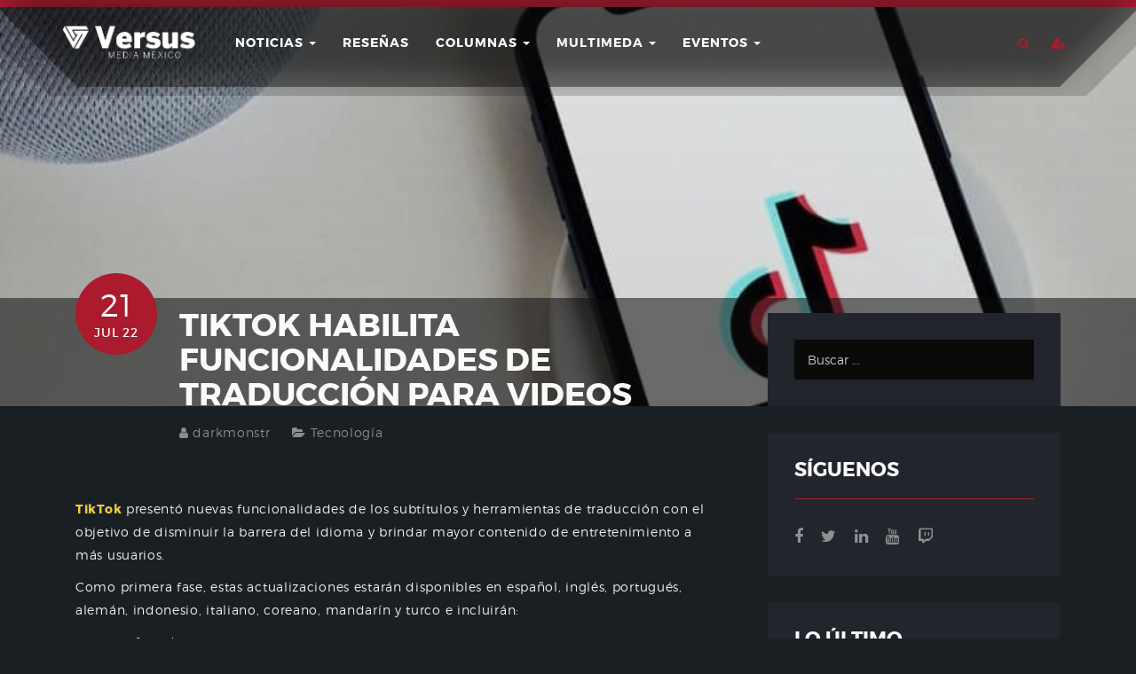

--- FILE ---
content_type: text/html; charset=UTF-8
request_url: https://versusmedia.mx/tiktok-habilita-funcionalidades-traduccion-videos/
body_size: 55484
content:
<!DOCTYPE html>
    <html lang="es" lang="es">
        <head>
            <meta charset="UTF-8">
            <meta name="keywords" content="videojuegos mexico, México, mexico, PS4, PS3, PlayStation, Xbox, Xbox One, Xbox 360, Microsoft, PC, Steam, Epic Games Store, Nintendo, Nintendo Wii U, Wii U, 3DS, Nintendo Switch, Versus, Versus Media, Versus Media México, VersusMex, iOS, Android, móviles, juegos, videojuegos, juegos gratis, realidad virtual, realidad aumentada, VR, AR, versus podcast">
            <meta name="viewport" content="width=device-width, initial-scale=1">
            <!-- Color navbar -->
            <meta name="theme-color" content="#ab1b2d" />
            <link rel="profile" href="www.gmpg.org/xfn/11">
            <link rel="pingback" href="https://versusmedia.mx/xmlrpc.php">
            <link rel="stylesheet" href="https://versusmedia.mx/wp-content/themes/gamez/dist/css/custom.css">
            <link rel="stylesheet" href="https://versusmedia.mx/wp-content/themes/gamez/dist/fonts/icomoon/icomoon.css">
            <link rel="stylesheet" href="https://versusmedia.mx/wp-content/themes/gamez/dist/fonts/icomoon_2020/style.css">
            <!--
            <script async src="//pagead2.googlesyndication.com/pagead/js/adsbygoogle.js"></script>
            -->
            <script>
                (adsbygoogle = window.adsbygoogle || []).push({});
            </script>
            <title>TikTok habilita funcionalidades de traducción para videos &#8211; Versus Media México</title>
<meta name='robots' content='max-image-preview:large' />
<link rel='dns-prefetch' href='//www.google.com' />
<link rel='dns-prefetch' href='//s.w.org' />
<link rel='dns-prefetch' href='//pagead2.googlesyndication.com' />
<link rel="alternate" type="application/rss+xml" title="Versus Media México &raquo; Feed" href="https://versusmedia.mx/feed/" />
<link rel="alternate" type="application/rss+xml" title="Versus Media México &raquo; Feed de los comentarios" href="https://versusmedia.mx/comments/feed/" />
		<script type="text/javascript">
			window._wpemojiSettings = {"baseUrl":"https:\/\/s.w.org\/images\/core\/emoji\/13.1.0\/72x72\/","ext":".png","svgUrl":"https:\/\/s.w.org\/images\/core\/emoji\/13.1.0\/svg\/","svgExt":".svg","source":{"concatemoji":"https:\/\/versusmedia.mx\/wp-includes\/js\/wp-emoji-release.min.js?ver=5.8.4"}};
			!function(e,a,t){var n,r,o,i=a.createElement("canvas"),p=i.getContext&&i.getContext("2d");function s(e,t){var a=String.fromCharCode;p.clearRect(0,0,i.width,i.height),p.fillText(a.apply(this,e),0,0);e=i.toDataURL();return p.clearRect(0,0,i.width,i.height),p.fillText(a.apply(this,t),0,0),e===i.toDataURL()}function c(e){var t=a.createElement("script");t.src=e,t.defer=t.type="text/javascript",a.getElementsByTagName("head")[0].appendChild(t)}for(o=Array("flag","emoji"),t.supports={everything:!0,everythingExceptFlag:!0},r=0;r<o.length;r++)t.supports[o[r]]=function(e){if(!p||!p.fillText)return!1;switch(p.textBaseline="top",p.font="600 32px Arial",e){case"flag":return s([127987,65039,8205,9895,65039],[127987,65039,8203,9895,65039])?!1:!s([55356,56826,55356,56819],[55356,56826,8203,55356,56819])&&!s([55356,57332,56128,56423,56128,56418,56128,56421,56128,56430,56128,56423,56128,56447],[55356,57332,8203,56128,56423,8203,56128,56418,8203,56128,56421,8203,56128,56430,8203,56128,56423,8203,56128,56447]);case"emoji":return!s([10084,65039,8205,55357,56613],[10084,65039,8203,55357,56613])}return!1}(o[r]),t.supports.everything=t.supports.everything&&t.supports[o[r]],"flag"!==o[r]&&(t.supports.everythingExceptFlag=t.supports.everythingExceptFlag&&t.supports[o[r]]);t.supports.everythingExceptFlag=t.supports.everythingExceptFlag&&!t.supports.flag,t.DOMReady=!1,t.readyCallback=function(){t.DOMReady=!0},t.supports.everything||(n=function(){t.readyCallback()},a.addEventListener?(a.addEventListener("DOMContentLoaded",n,!1),e.addEventListener("load",n,!1)):(e.attachEvent("onload",n),a.attachEvent("onreadystatechange",function(){"complete"===a.readyState&&t.readyCallback()})),(n=t.source||{}).concatemoji?c(n.concatemoji):n.wpemoji&&n.twemoji&&(c(n.twemoji),c(n.wpemoji)))}(window,document,window._wpemojiSettings);
		</script>
		<style type="text/css">
img.wp-smiley,
img.emoji {
	display: inline !important;
	border: none !important;
	box-shadow: none !important;
	height: 1em !important;
	width: 1em !important;
	margin: 0 .07em !important;
	vertical-align: -0.1em !important;
	background: none !important;
	padding: 0 !important;
}
</style>
	<link rel='stylesheet' id='wp-block-library-css'  href='https://versusmedia.mx/wp-includes/css/dist/block-library/style.min.css?ver=5.8.4' type='text/css' media='all' />
<style id='wp-block-library-theme-inline-css' type='text/css'>
#start-resizable-editor-section{display:none}.wp-block-audio figcaption{color:#555;font-size:13px;text-align:center}.is-dark-theme .wp-block-audio figcaption{color:hsla(0,0%,100%,.65)}.wp-block-code{font-family:Menlo,Consolas,monaco,monospace;color:#1e1e1e;padding:.8em 1em;border:1px solid #ddd;border-radius:4px}.wp-block-embed figcaption{color:#555;font-size:13px;text-align:center}.is-dark-theme .wp-block-embed figcaption{color:hsla(0,0%,100%,.65)}.blocks-gallery-caption{color:#555;font-size:13px;text-align:center}.is-dark-theme .blocks-gallery-caption{color:hsla(0,0%,100%,.65)}.wp-block-image figcaption{color:#555;font-size:13px;text-align:center}.is-dark-theme .wp-block-image figcaption{color:hsla(0,0%,100%,.65)}.wp-block-pullquote{border-top:4px solid;border-bottom:4px solid;margin-bottom:1.75em;color:currentColor}.wp-block-pullquote__citation,.wp-block-pullquote cite,.wp-block-pullquote footer{color:currentColor;text-transform:uppercase;font-size:.8125em;font-style:normal}.wp-block-quote{border-left:.25em solid;margin:0 0 1.75em;padding-left:1em}.wp-block-quote cite,.wp-block-quote footer{color:currentColor;font-size:.8125em;position:relative;font-style:normal}.wp-block-quote.has-text-align-right{border-left:none;border-right:.25em solid;padding-left:0;padding-right:1em}.wp-block-quote.has-text-align-center{border:none;padding-left:0}.wp-block-quote.is-large,.wp-block-quote.is-style-large{border:none}.wp-block-search .wp-block-search__label{font-weight:700}.wp-block-group.has-background{padding:1.25em 2.375em;margin-top:0;margin-bottom:0}.wp-block-separator{border:none;border-bottom:2px solid;margin-left:auto;margin-right:auto;opacity:.4}.wp-block-separator:not(.is-style-wide):not(.is-style-dots){width:100px}.wp-block-separator.has-background:not(.is-style-dots){border-bottom:none;height:1px}.wp-block-separator.has-background:not(.is-style-wide):not(.is-style-dots){height:2px}.wp-block-table thead{border-bottom:3px solid}.wp-block-table tfoot{border-top:3px solid}.wp-block-table td,.wp-block-table th{padding:.5em;border:1px solid;word-break:normal}.wp-block-table figcaption{color:#555;font-size:13px;text-align:center}.is-dark-theme .wp-block-table figcaption{color:hsla(0,0%,100%,.65)}.wp-block-video figcaption{color:#555;font-size:13px;text-align:center}.is-dark-theme .wp-block-video figcaption{color:hsla(0,0%,100%,.65)}.wp-block-template-part.has-background{padding:1.25em 2.375em;margin-top:0;margin-bottom:0}#end-resizable-editor-section{display:none}
</style>
<link rel='stylesheet' id='wp-components-css'  href='https://versusmedia.mx/wp-includes/css/dist/components/style.min.css?ver=5.8.4' type='text/css' media='all' />
<link rel='stylesheet' id='wp-block-editor-css'  href='https://versusmedia.mx/wp-includes/css/dist/block-editor/style.min.css?ver=5.8.4' type='text/css' media='all' />
<link rel='stylesheet' id='wp-nux-css'  href='https://versusmedia.mx/wp-includes/css/dist/nux/style.min.css?ver=5.8.4' type='text/css' media='all' />
<link rel='stylesheet' id='wp-reusable-blocks-css'  href='https://versusmedia.mx/wp-includes/css/dist/reusable-blocks/style.min.css?ver=5.8.4' type='text/css' media='all' />
<link rel='stylesheet' id='wp-editor-css'  href='https://versusmedia.mx/wp-includes/css/dist/editor/style.min.css?ver=5.8.4' type='text/css' media='all' />
<link rel='stylesheet' id='common-css'  href='https://versusmedia.mx/wp-admin/css/common.min.css?ver=5.8.4' type='text/css' media='all' />
<link rel='stylesheet' id='forms-css'  href='https://versusmedia.mx/wp-admin/css/forms.min.css?ver=5.8.4' type='text/css' media='all' />
<link rel='stylesheet' id='wp-reset-editor-styles-css'  href='https://versusmedia.mx/wp-includes/css/dist/block-library/reset.min.css?ver=5.8.4' type='text/css' media='all' />
<link rel='stylesheet' id='wp-editor-classic-layout-styles-css'  href='https://versusmedia.mx/wp-includes/css/dist/edit-post/classic.min.css?ver=5.8.4' type='text/css' media='all' />
<link rel='stylesheet' id='wp-edit-blocks-css'  href='https://versusmedia.mx/wp-includes/css/dist/block-library/editor.min.css?ver=5.8.4' type='text/css' media='all' />
<link rel='stylesheet' id='mebel-block-editor-css-css'  href='https://versusmedia.mx/wp-content/themes/gamez/dist/css/editor-style.min.css?ver=5.8.4' type='text/css' media='all' />
<link rel='stylesheet' id='contact-form-7-css'  href='https://versusmedia.mx/wp-content/plugins/contact-form-7/includes/css/styles.css?ver=5.5.6.1' type='text/css' media='all' />
<link rel='stylesheet' id='font-montserrat-css'  href='https://versusmedia.mx/wp-content/themes/gamez/dist/fonts/montserrat/style.css?ver=5.8.4' type='text/css' media='all' />
<link rel='stylesheet' id='font-nevis-css'  href='https://versusmedia.mx/wp-content/themes/gamez/dist/fonts/nevis/style.css?ver=5.8.4' type='text/css' media='all' />
<link rel='stylesheet' id='gamez-icon-css'  href='https://versusmedia.mx/wp-content/themes/gamez/dist/fonts/flaticon/flaticon.css?ver=5.8.4' type='text/css' media='all' />
<link rel='stylesheet' id='gamez-icon-moon-css'  href='https://versusmedia.mx/wp-content/themes/gamez/dist/fonts/icomoon/icomoon.css?ver=5.8.4' type='text/css' media='all' />
<link rel='stylesheet' id='gamez-icon-moon-2020-css'  href='https://versusmedia.mx/wp-content/themes/gamez/dist/fonts/icomoon_2020/style.css?ver=5.8.4' type='text/css' media='all' />
<link rel='stylesheet' id='gamez-icon-moon-vr-css'  href='https://versusmedia.mx/wp-content/themes/gamez/dist/fonts/icomoon_vr/style.css?ver=5.8.4' type='text/css' media='all' />
<link rel='stylesheet' id='bootstrap-css'  href='https://versusmedia.mx/wp-content/themes/gamez/dist/css/bootstrap.min.css?ver=5.8.4' type='text/css' media='all' />
<link rel='stylesheet' id='gamez-font-awesome-css'  href='https://versusmedia.mx/wp-content/themes/gamez/dist/css/font-awesome.min.css?ver=5.8.4' type='text/css' media='all' />
<link rel='stylesheet' id='magnific-popup-css'  href='https://versusmedia.mx/wp-content/themes/gamez/dist/css/magnific-popup.min.css?ver=5.8.4' type='text/css' media='all' />
<link rel='stylesheet' id='owl-carousel-css'  href='https://versusmedia.mx/wp-content/themes/gamez/dist/css/owl.carousel.min.css?ver=5.8.4' type='text/css' media='all' />
<link rel='stylesheet' id='animate-css-css'  href='https://versusmedia.mx/wp-content/plugins/js_composer/assets/lib/bower/animate-css/animate.min.css?ver=5.6' type='text/css' media='all' />
<link rel='stylesheet' id='gamez-stylesheet-css'  href='https://versusmedia.mx/wp-content/themes/gamez/style.css?ver=5.8.4' type='text/css' media='all' />
<link rel='stylesheet' id='gamez-style-css'  href='https://versusmedia.mx/wp-content/themes/gamez/dist/css/red.min.css?ver=5.8.4' type='text/css' media='all' />
<!--n2css--><script type='text/javascript' src='https://versusmedia.mx/wp-includes/js/jquery/jquery.min.js?ver=3.6.0' id='jquery-core-js'></script>
<script type='text/javascript' src='https://versusmedia.mx/wp-includes/js/jquery/jquery-migrate.min.js?ver=3.3.2' id='jquery-migrate-js'></script>
<script type='text/javascript' src='https://versusmedia.mx/wp-content/plugins/gamez-core/js/ajax-video-tab.min.js?ver=1.0' id='gamez_ajax_video_tab-js'></script>
<script type='text/javascript' src='https://versusmedia.mx/wp-content/plugins/gamez-core/js/youtube-popuo.min.js?ver=1.0' id='gamez_video_popups-js'></script>
<script type='text/javascript' src='https://versusmedia.mx/wp-content/plugins/gamez-core/js/gamez_core.min.js?ver=1.0.1' id='gamez_gamez_core-js'></script>
<link rel="https://api.w.org/" href="https://versusmedia.mx/wp-json/" /><link rel="alternate" type="application/json" href="https://versusmedia.mx/wp-json/wp/v2/posts/224978" /><link rel="EditURI" type="application/rsd+xml" title="RSD" href="https://versusmedia.mx/xmlrpc.php?rsd" />
<link rel="wlwmanifest" type="application/wlwmanifest+xml" href="https://versusmedia.mx/wp-includes/wlwmanifest.xml" /> 
<meta name="generator" content="WordPress 5.8.4" />
<link rel="canonical" href="https://versusmedia.mx/tiktok-habilita-funcionalidades-traduccion-videos/" />
<link rel='shortlink' href='https://versusmedia.mx/?p=224978' />
<link rel="alternate" type="application/json+oembed" href="https://versusmedia.mx/wp-json/oembed/1.0/embed?url=https%3A%2F%2Fversusmedia.mx%2Ftiktok-habilita-funcionalidades-traduccion-videos%2F" />
<link rel="alternate" type="text/xml+oembed" href="https://versusmedia.mx/wp-json/oembed/1.0/embed?url=https%3A%2F%2Fversusmedia.mx%2Ftiktok-habilita-funcionalidades-traduccion-videos%2F&#038;format=xml" />
<meta name="generator" content="Site Kit by Google 1.74.0" />
    <style>
        .tx-site-container {
overflow: auto !important}

.gamez-recent-with-thumb .media figure{
	max-height: 180px !important;
}

/* .footer-main .widget-title {
display: none !important;
} */

.comments-link {
display: none !important;
}

/* Slider */ 

.gamez-slider-title {
color: #ffffff !important;
}

.gamez-slider-subtitle {
color: #ffffff !important;
}

.gamez-review-item-grid .media .media-body .review-item-meta span {
display: none !important;
}

.gamez-review-item-grid .media .media-body .review-item-title {
margin-bottom: 1em !important;
}

#MarketGidComposite88877 .mctitle a {
color: white !important;
}

.vc_tta-tabs-container {
font-family: &#039;Montserrat&#039;, sans-serif !important;
}

#reviews h3 { 
color: #fafafa !important;
font-size: 2em !important;
}

#reviews h3::first-letter { 
    font-size: 150%;
}

hr {
border-top: 1px solid rgba(250, 250, 250, 0.1) !important;
}

.entry-author {
margin-top: 5% !important;
}

.breadcrumb {
display: none !important;
}

.columnas img {
display: none !important;
}

/*body { font-size: 12px !important;
}*/

.wp-embedded-content .wp-embed {
color: #ffffff  !important;
background: #1b1640  !important;
border: none !important;
}

.wp-embedded-content  .wp-embed-heading a {
    color: #fff !important;
}

.wp-embedded-content  .wp-embed-excerpt {
display: none !important;
} */

/*header.gamez-header-variation-1 .gamez-main-nav ul.head-variation-1 {font-size: 13px !important;}*/

.entry-content ul {
list-style: disclosure-closed !important;
}    </style>
    
<!-- Google AdSense snippet added by Site Kit -->
<meta name="google-adsense-platform-account" content="ca-host-pub-2644536267352236">
<meta name="google-adsense-platform-domain" content="sitekit.withgoogle.com">
<!-- End Google AdSense snippet added by Site Kit -->
<meta name="generator" content="Powered by WPBakery Page Builder - drag and drop page builder for WordPress."/>
<!--[if lte IE 9]><link rel="stylesheet" type="text/css" href="https://versusmedia.mx/wp-content/plugins/js_composer/assets/css/vc_lte_ie9.min.css" media="screen"><![endif]-->
<!-- Google AdSense snippet added by Site Kit -->
<script async="async" src="https://pagead2.googlesyndication.com/pagead/js/adsbygoogle.js?client=ca-pub-4698488309327638" crossorigin="anonymous" type="text/javascript"></script>

<!-- End Google AdSense snippet added by Site Kit -->
<link rel="icon" href="https://versusmedia.mx/wp-content/uploads/2019/01/cropped-Favicon-01-32x32.png" sizes="32x32" />
<link rel="icon" href="https://versusmedia.mx/wp-content/uploads/2019/01/cropped-Favicon-01-192x192.png" sizes="192x192" />
<link rel="apple-touch-icon" href="https://versusmedia.mx/wp-content/uploads/2019/01/cropped-Favicon-01-180x180.png" />
<meta name="msapplication-TileImage" content="https://versusmedia.mx/wp-content/uploads/2019/01/cropped-Favicon-01-270x270.png" />
<noscript><style type="text/css"> .wpb_animate_when_almost_visible { opacity: 1; }</style></noscript>        </head>
                <!-- Global site tag (gtag.js) - Google Analytics V4 -->
        <!--
        <script async src="https://www.googletagmanager.com/gtag/js?id=G-LWEHKV63YE"></script>
        -->
        <script>
        window.dataLayer = window.dataLayer || [];
        function gtag(){dataLayer.push(arguments);}
        gtag('js', new Date());
        gtag('config', 'G-LWEHKV63YE');
        </script>
        <!-- Google Optimize -->
        <style>.async-hide { opacity: 0 !important} </style>
            <script>(function(a,s,y,n,c,h,i,d,e){s.className+=' '+y;h.start=1*new Date;
        h.end=i=function(){s.className=s.className.replace(RegExp(' ?'+y),'')};
        (a[n]=a[n]||[]).hide=h;setTimeout(function(){i();h.end=null},c);h.timeout=c;
        })(window,document.documentElement,'async-hide','dataLayer',4000,
        {'GTM-5TBK9QT':true});</script>
        <!-- Google Analytcs -->
        <script>
        (function(i,s,o,g,r,a,m){i['GoogleAnalyticsObject']=r;i[r]=i[r]||function(){
        (i[r].q=i[r].q||[]).push(arguments)},i[r].l=1*new Date();a=s.createElement(o),
        m=s.getElementsByTagName(o)[0];a.async=1;a.src=g;m.parentNode.insertBefore(a,m)
        })(window,document,'script','https://www.google-analytics.com/analytics.js','ga');
        ga('create', 'UA-51262615-1', 'auto');
        ga('require', 'GTM-5TBK9QT');
        ga('send', 'pageview');
        </script>
        <!-- Google AMP
        <script async custom-element="amp-auto-ads" src="https://cdn.ampproject.org/v0/amp-auto-ads-0.1.js"></script>
        -->
        <!-- Google Ads Automático 
        <script async src="//pagead2.googlesyndication.com/pagead/js/adsbygoogle.js"></script>
        -->
        <script>
                (adsbygoogle = window.adsbygoogle || []).push({
                    google_ad_client: "ca-pub-4698488309327638",
                    enable_page_level_ads: true
                });
        </script>
        <!-- Bing -->
        <meta name="msvalidate.01" content="A5A8B0F428D2BFCA9778DCAFE040F315" />
        <!-- Web of Trust -->
        <meta name="wot-verification" content="4cff17b4eab501c7355e"/>
        <!--Facebook-->
        <meta name="facebook-domain-verification" content="pk6mwwhgd7b79k1hr9b6omibvfjrmu" />
        <!-- Facebook -->
        <div id="fb-root"></div>
        <script>(function(d, s, id) {
        var js, fjs = d.getElementsByTagName(s)[0];
        if (d.getElementById(id)) return;
        js = d.createElement(s); js.id = id;
        js.src = "//connect.facebook.net/es_LA/sdk.js#xfbml=1&version=v2.8&appId=1624303977830698";
        fjs.parentNode.insertBefore(js, fjs);
        }(document, 'script', 'facebook-jssdk'));</script>
        <body class="post-template-default single single-post postid-224978 single-format-standard wp-embed-responsive dark-mode group-blog wpb-js-composer js-comp-ver-5.6 vc_responsive"  >
        <div id="fb-root"></div>
        <script>(function(d, s, id) {
        var js, fjs = d.getElementsByTagName(s)[0];
        if (d.getElementById(id)) return;
        js = d.createElement(s); js.id = id;
        js.src = "//connect.facebook.net/es_LA/sdk.js#xfbml=1&version=v2.8";
        fjs.parentNode.insertBefore(js, fjs);
        }(document, 'script', 'facebook-jssdk'));</script>
                    <div id="tx-site-container" class="tx-site-container">
                <!--   start mobile menu -->
                <nav class="tx-menu tx-effect-1" id="menu-1">
                    <div class="mobile-search">
                        <form action="https://versusmedia.mx/" method="get" class="form-search">
                <input name="s" maxlength="200" class="form-control search-query" type="search" size="20" placeholder="Buscar ...">
             </form>                    </div>
                    <div class="menu-nuevo-2025-container"><ul id="menu-nuevo-2025" class="menu"><li id="menu-item-300113" class="menu-item menu-item-type-post_type menu-item-object-page menu-item-300113"><a href="https://versusmedia.mx/contacto/">Contacto</a></li>
</ul></div>                </nav>
                <!--    end mobile menu -->
                <div class="tx-site-pusher">
                    <div class="tx-site-content"><!-- this is the wrapper for the content -->
                    <div class="tx-site-content-inner">
                        <!--    don't touch below line  -->
                        <div id="page" class="site">
                            <!--    don't touch above line  -->
                            <a class="skip-link screen-reader-text" href="#content">Skip to content</a>
                            <header id="gamez-header-variation-1" class="gamez-header-variation-1" >
                                <div id="header-variation-1-wrapper" class="header-variation-1-wrapper">
                                    <div class="top-menu">
                                        <div class="container top-menu-container">
                                            <div class="col-lg-10 col-md-9 col-sm-8 col-xs-6 left-side">
                                                <div class="gamez-main-logo" id="main-logo">
                                                    <a href="https://versusmedia.mx/">
                                                        <img width="626" height="151" src="https://versusmedia.mx/wp-content/uploads/2019/01/VersusMediaMX-Logo-2.png" class="attachment-full size-full" alt="" loading="lazy" srcset="https://versusmedia.mx/wp-content/uploads/2019/01/VersusMediaMX-Logo-2.png 626w, https://versusmedia.mx/wp-content/uploads/2019/01/VersusMediaMX-Logo-2-50x12.png 50w" sizes="(max-width: 626px) 100vw, 626px" />                                                    </a>
                                                </div>
                                                <!--                        end of /.main-logo/#main-logo-->
                                                <nav id="gamez-main-nav" class="navbar navbar-default gamez-main-nav" data-hover="dropdown" data-animations="pulse fadeInLeft fadeInUp fadeInRight">
                                                    <div id="gamez-nav" class="navbar-collapse collapse gamez-nav"><ul id="menu-primary" class="nav navbar-nav head-variation-1"><li id="menu-item-47069" class="menu-item menu-item-type-taxonomy menu-item-object-category current-post-ancestor menu-item-has-children menu-item-47069 dropdown"><a href="https://versusmedia.mx/category/noticias/" data-toggle="dropdown" class="dropdown-toggle" aria-haspopup="true">Noticias <span class="caret"></span></a>
<ul role="menu" class=" dropdown-menu">
	<li id="menu-item-167738" class="menu-item menu-item-type-custom menu-item-object-custom menu-item-has-children menu-item-167738 dropdown"><a href="#">Plataformas</a>
	<ul role="menu" class=" dropdown-menu">
		<li id="menu-item-47089" class="menu-item menu-item-type-taxonomy menu-item-object-category menu-item-47089"><a href="https://versusmedia.mx/category/noticias/consolas/playstation/">PlayStation</a></li>
		<li id="menu-item-47106" class="menu-item menu-item-type-taxonomy menu-item-object-category menu-item-47106"><a href="https://versusmedia.mx/category/noticias/consolas/xbox/">Xbox</a></li>
		<li id="menu-item-47088" class="menu-item menu-item-type-taxonomy menu-item-object-category menu-item-47088"><a href="https://versusmedia.mx/category/noticias/consolas/nintendo/">Nintendo</a></li>
		<li id="menu-item-128076" class="menu-item menu-item-type-taxonomy menu-item-object-category menu-item-128076"><a href="https://versusmedia.mx/category/noticias/consolas/stadia/">Stadia</a></li>
		<li id="menu-item-167735" class="menu-item menu-item-type-taxonomy menu-item-object-category menu-item-167735"><a href="https://versusmedia.mx/category/noticias/consolas/atari-vcs/">Atari</a></li>
		<li id="menu-item-167736" class="menu-item menu-item-type-taxonomy menu-item-object-category menu-item-167736"><a href="https://versusmedia.mx/category/noticias/consolas/luna/">Luna</a></li>
	</ul>
</li>
	<li id="menu-item-47071" class="menu-item menu-item-type-taxonomy menu-item-object-category menu-item-47071"><a href="https://versusmedia.mx/category/noticias/pc/">PC</a></li>
	<li id="menu-item-47099" class="menu-item menu-item-type-taxonomy menu-item-object-category current-post-ancestor current-menu-parent current-post-parent menu-item-47099"><a href="https://versusmedia.mx/category/noticias/tecnologia/">Tecnología</a></li>
	<li id="menu-item-47062" class="menu-item menu-item-type-taxonomy menu-item-object-category menu-item-47062"><a href="https://versusmedia.mx/category/noticias/cinetv/">Cine/TV</a></li>
	<li id="menu-item-47060" class="menu-item menu-item-type-taxonomy menu-item-object-category menu-item-47060"><a href="https://versusmedia.mx/category/cultura/">Cultura</a></li>
	<li id="menu-item-47072" class="menu-item menu-item-type-taxonomy menu-item-object-category menu-item-47072"><a href="https://versusmedia.mx/category/noticias/realidad-virtual/">VR/AR/MR</a></li>
	<li id="menu-item-47064" class="menu-item menu-item-type-taxonomy menu-item-object-category menu-item-47064"><a href="https://versusmedia.mx/category/noticias/esports/">eSports</a></li>
</ul>
</li>
<li id="menu-item-47108" class="menu-item menu-item-type-custom menu-item-object-custom menu-item-47108"><a href="http://versusmedia.mx/review">Reseñas</a></li>
<li id="menu-item-47057" class="menu-item menu-item-type-taxonomy menu-item-object-category menu-item-has-children menu-item-47057 dropdown"><a href="https://versusmedia.mx/category/columnas/" data-toggle="dropdown" class="dropdown-toggle" aria-haspopup="true">Columnas <span class="caret"></span></a>
<ul role="menu" class=" dropdown-menu">
	<li id="menu-item-47059" class="menu-item menu-item-type-taxonomy menu-item-object-category menu-item-47059"><a href="https://versusmedia.mx/category/columnas/especial/">Especial</a></li>
	<li id="menu-item-47083" class="menu-item menu-item-type-taxonomy menu-item-object-category menu-item-47083"><a href="https://versusmedia.mx/category/columnas/opinion/">Análisis</a></li>
	<li id="menu-item-47084" class="menu-item menu-item-type-taxonomy menu-item-object-category menu-item-47084"><a href="https://versusmedia.mx/category/columnas/previo/">Previo</a></li>
	<li id="menu-item-47085" class="menu-item menu-item-type-taxonomy menu-item-object-category menu-item-47085"><a href="https://versusmedia.mx/category/columnas/recomendacion/">Recomendación</a></li>
	<li id="menu-item-47087" class="menu-item menu-item-type-taxonomy menu-item-object-category menu-item-47087"><a href="https://versusmedia.mx/category/columnas/retro/">Retro</a></li>
</ul>
</li>
<li id="menu-item-47300" class="menu-item menu-item-type-custom menu-item-object-custom menu-item-has-children menu-item-47300 dropdown"><a href="#" data-toggle="dropdown" class="dropdown-toggle" aria-haspopup="true">Multimeda <span class="caret"></span></a>
<ul role="menu" class=" dropdown-menu">
	<li id="menu-item-47105" class="menu-item menu-item-type-taxonomy menu-item-object-category menu-item-47105"><a href="https://versusmedia.mx/category/medios/podcast/versuspodcast/">Versus Podcast</a></li>
	<li id="menu-item-47109" class="menu-item menu-item-type-custom menu-item-object-custom menu-item-47109"><a href="https://versusmedia.mx/video-gallery/">Videos</a></li>
	<li id="menu-item-50200" class="menu-item menu-item-type-custom menu-item-object-custom menu-item-50200"><a href="http://versusmedia.mx/live">Live</a></li>
</ul>
</li>
<li id="menu-item-47110" class="menu-item menu-item-type-custom menu-item-object-custom menu-item-has-children menu-item-47110 dropdown"><a href="#" data-toggle="dropdown" class="dropdown-toggle" aria-haspopup="true">Eventos <span class="caret"></span></a>
<ul role="menu" class=" dropdown-menu">
	<li id="menu-item-47055" class="menu-item menu-item-type-taxonomy menu-item-object-category menu-item-47055"><a href="https://versusmedia.mx/category/cobertura-eventos/">Cobertura</a></li>
	<li id="menu-item-47107" class="menu-item menu-item-type-custom menu-item-object-custom menu-item-has-children menu-item-47107 dropdown"><a href="#">Internacional</a>
	<ul role="menu" class=" dropdown-menu">
		<li id="menu-item-47050" class="menu-item menu-item-type-taxonomy menu-item-object-category menu-item-47050"><a href="https://versusmedia.mx/category/blizzcon/">BlizzCon</a></li>
		<li id="menu-item-47051" class="menu-item menu-item-type-taxonomy menu-item-object-category menu-item-47051"><a href="https://versusmedia.mx/category/ces/">CES</a></li>
		<li id="menu-item-47053" class="menu-item menu-item-type-taxonomy menu-item-object-category menu-item-47053"><a href="https://versusmedia.mx/category/e3/">E3</a></li>
		<li id="menu-item-47056" class="menu-item menu-item-type-taxonomy menu-item-object-category menu-item-47056"><a href="https://versusmedia.mx/category/evo/">EVO</a></li>
		<li id="menu-item-47073" class="menu-item menu-item-type-taxonomy menu-item-object-category menu-item-47073"><a href="https://versusmedia.mx/category/gamescom/">Gamescom</a></li>
		<li id="menu-item-47075" class="menu-item menu-item-type-taxonomy menu-item-object-category menu-item-47075"><a href="https://versusmedia.mx/category/gdc/">GDC</a></li>
		<li id="menu-item-92400" class="menu-item menu-item-type-taxonomy menu-item-object-category menu-item-92400"><a href="https://versusmedia.mx/category/mobile-world-congress/">MWC</a></li>
		<li id="menu-item-47078" class="menu-item menu-item-type-taxonomy menu-item-object-category menu-item-47078"><a href="https://versusmedia.mx/category/pax/">PAX</a></li>
		<li id="menu-item-103454" class="menu-item menu-item-type-taxonomy menu-item-object-category menu-item-103454"><a href="https://versusmedia.mx/category/sdcc/">SDCC</a></li>
		<li id="menu-item-252737" class="menu-item menu-item-type-taxonomy menu-item-object-category menu-item-252737"><a href="https://versusmedia.mx/category/summer-game-fest/">SGF</a></li>
		<li id="menu-item-47096" class="menu-item menu-item-type-taxonomy menu-item-object-category menu-item-47096"><a href="https://versusmedia.mx/category/tokyo-game-show/">TGS</a></li>
	</ul>
</li>
	<li id="menu-item-137918" class="menu-item menu-item-type-custom menu-item-object-custom menu-item-has-children menu-item-137918 dropdown"><a href="#">Nacional</a>
	<ul role="menu" class=" dropdown-menu">
		<li id="menu-item-47054" class="menu-item menu-item-type-taxonomy menu-item-object-category menu-item-47054"><a href="https://versusmedia.mx/category/egs/">EGS</a></li>
		<li id="menu-item-88751" class="menu-item menu-item-type-taxonomy menu-item-object-category menu-item-88751"><a href="https://versusmedia.mx/category/la-mole/">La Mole</a></li>
		<li id="menu-item-47052" class="menu-item menu-item-type-taxonomy menu-item-object-category menu-item-47052"><a href="https://versusmedia.mx/category/devhr/">DEVHR</a></li>
		<li id="menu-item-47111" class="menu-item menu-item-type-taxonomy menu-item-object-category menu-item-47111"><a href="https://versusmedia.mx/category/otros-eventos/">Otros</a></li>
	</ul>
</li>
</ul>
</li>
</ul></div>                                                </nav>
                                                <!--                        end of /.gamez-main-nav-->
                                            </div>
                                            <!--                    end of /.col-md-10/.left-side-->
                                            <div class="col-lg-2 col-md-3 col-sm-4 col-xs-6 right-side">
                                                <div  class="gamez-tab-indicator">
                                                    <div id="tx-trigger-effects" class="gamez-menu-indicator" >
                                                        <span data-effect="tx-effect-1" >
                                                            <i class="fa fa-bars"></i>
                                                        </span>
                                                    </div>
                                                </div>
                                                <div class="gamez-search">
                                                    <div class="gamez-search-wrapper">
                                                        <span class="search-icon">
                                                            <i class="fa fa-search"></i>
                                                        </span>
                                                    </div>
                                                </div>
                                                <div class="gamez-login">
                                                    <div class="gamez-login-wrapper">
                                                                                                                <span class="user-login">
                                                            <span class="user-login">
                                                                <i class="fa fa-user-plus"></i>
                                                            </span>
                                                        </span>
                                                        <div id="header-login" class="header-login">
                                                        </div>
                                                                                                            </div>
                                                </div>
                                                                                                <div class="header-overlay">
                                                    <div class="header-overlay-wrapper">

    <div class="overlay-cross-wrapper">
        <span class="overlay-cross">
            <i class="fa fa-angle-left fa-2x"></i>
        </span>
    </div>
    <div class="container">
        <ul class="header-overlay-tab">
            <li  class="header-overlay-tab-item gamez-search">
                <a href="#overlay-search">Buscar</a>
            </li>
            <li  class="header-overlay-tab-item gamez-login">
                <a href="#overlay-login">Usuario</a>
            </li>
                    </ul>
    </div>

    <div class="tab-content-wrapper">
        <div class="tab-content">
            <div id="overlay-search" class="header-overlay-tab-content">
                <form action="https://versusmedia.mx/" method="get" class="form-search">
                <input name="s" maxlength="200" class="form-control search-query" type="search" size="20" placeholder="Buscar ...">
             </form>            </div>
            <div id="overlay-login" class="header-overlay-tab-content">
                                    <div class="login-form-wrapper">
                    <div class="row">
                        <div class="col-md-12 header-login-form">
                            <h3 class="login-title">Login</h3>
                            
		<form name="loginform" id="loginform" action="https://versusmedia.mx/wp-login.php" method="post">
			
			<p class="login-username">
				<label for="user_login">Email</label>
				<input type="text" name="log" id="user_login" class="input" value="" size="20" />
			</p>
			<p class="login-password">
				<label for="user_pass">Contraseña</label>
				<input type="password" name="pwd" id="user_pass" class="input" value="" size="20" />
			</p>
			
			<p class="login-remember"><label><input name="rememberme" type="checkbox" id="rememberme" value="forever" /> Recordarme</label></p>
			<p class="login-submit">
				<input type="submit" name="wp-submit" id="wp-submit" class="button button-primary" value="Login" />
				<input type="hidden" name="redirect_to" value="https://versusmedia.mx/wp-admin/" />
			</p>
			
		</form>                        </div>
                    </div>

                    </div>            </div>
                    </div>
    </div>


</div>                                                </div>
                                            </div>
                                            <!--                    end of /.col-md-2/.right-side-->
                                        </div>
                                    </div>
                                </div>
                                                                </header><!-- #masthead -->
                                <!--    don't touch below line-->
                                <div id="content" class="site-content"> 
                                    <!--        don't touch above line-->
<div class="single-post-header" style="background-image:url(https://versusmedia.mx/wp-content/uploads/2020/08/TikTok.jpg); background-size: cover;">

</div>

	<div class="container">
		<div class="row">
			<!--		sidebar left -->
						<!--		end of left sidebar-->

			<!--		main content-->
							<div class="col-md-8">
										<div id="primary" class="content-area">
						<main id="main" class="site-main">
							
<article id="post-224978" class="col-xs-12">
	<div class="post-224978 post type-post status-publish format-standard has-post-thumbnail hentry category-tecnologia tag-tiktok">
		<header class="entry-header">
			<div class="entry-date-meta pull-left">
								<span class="entry-date-day" >21</span><span class="entry-date-month" >Jul 22</span>			</div>
			<div class="pull-left">
				<h1 class="entry-title">TikTok habilita funcionalidades de traducción para videos</h1>					<div class="entry-meta">
						<span class="author vcard"><i class="fa fa-user"></i> <a class="url fn n" href="https://versusmedia.mx/author/darkmonstr/">darkmonstr</a></span> <span class="cat-links" title="Category"><i class="fa fa-folder-open"></i> <a href="https://versusmedia.mx/category/noticias/tecnologia/" rel="category tag">Tecnología</a></span>					</div><!-- .entry-meta -->
								</div>
		</header><!-- .entry-header -->

		<div class="clearfix"></div>


		<div class="entry-content">
			<p><strong>TikTok</strong> presentó nuevas funcionalidades de los subtítulos y herramientas de traducción con el objetivo de disminuir la barrera del idioma y brindar mayor contenido de entretenimiento a más usuarios.</p>
<p>Como primera fase, estas actualizaciones estarán disponibles en español, inglés, portugués, alemán, indonesio, italiano, coreano, mandarín y turco e incluirán:</p>no posts found
<ul>
<li><strong>Subtítulos automáticos:</strong> Con esta funcionalidad, los creadores de contenido y sus audiencias tendrán la opción de activar o desactivar los subtítulos de los videos cuando así lo deseen.</li>
<li><strong>Traducciones para los subtítulos y las descripciones de los vídeos:</strong> Con esta opción, queremos ayudar a los usuarios a disfrutar de los vídeos de <strong>TikTok</strong> más allá del idioma original.</li>
<li><strong>Traducción de <em>stickers</em> de texto:</strong> Para que los usuarios no se pierdan de ningún contenido de entretenimiento, también estará activa la opción de traducir los textos dentro de los videos.</li>
</ul>
<p>Actualmente, el despliegue de estas prácticas soluciones de traducción se encuentra disponible en algunos videos y en un futuro cercano, estará a gran escala con el objetivo de superar las barreras lingüísticas y acercar a la gente a través del entretenimiento compartido. Gracias a estos esfuerzos, los contenidos globales se volverán cada vez más accesibles, independientemente del idioma nativo y ubicación geográfica.</p>
<p>Con estas acciones, se refuerza el compromiso de invertir en actualizaciones que impulsen y celebren la diversidad de nuestra comunidad, para hacer que todos se sientan bienvenidos, incluidos y entretenidos. En este sentido, los comentarios y opiniones de los usuarios serán relevantes a medida en que se amplían las opciones de traducción para la continua innovación de los productos.</p>
<p>Asimismo, en próximos meses se ampliará la disponibilidad y la compatibilidad con otros idiomas para que cada vez más personas utilicen estas nuevas herramientas para construir puentes culturales y de conexión, y ampliar sus mundos.</p>

		</div><!-- .entry-content -->
		<div class="source">
			 				<p>Fuente: Comunicado</p>
					</div>
		<!-- Tags -->
		<div class="entry-meta">
			<span class="tags-links" title="Tagged">Hablamos de: <a href="https://versusmedia.mx/tag/tiktok/" rel="tag">TikTok</a></span>		</div>
		<!-- Finalizan tags -->
		<div class="entry-social-share">
			<div class="row">
				<div class="col-sm-2 col-xs-2"><div class="entry-navigation-left"><a href="https://versusmedia.mx/conoce-fechas-posiciones-worlds-2022/" rel="prev"><i class="fa fa-chevron-left fa-fw"></i></a></div></div>
				<div class="col-sm-8 col-xs-8">


        <div class="gamez-social-share">
                            <a href="https://www.facebook.com/sharer/sharer.php?u=https%3A%2F%2Fversusmedia.mx%2Ftiktok-habilita-funcionalidades-traduccion-videos%2F" target="_blank"><i class="fa fa-facebook fa-fw"></i></a>
                                        <a href="https://twitter.com/intent/tweet?text=TikTok+habilita+funcionalidades+de+traducci%C3%B3n+para+videos&amp;url=https%3A%2F%2Fversusmedia.mx%2Ftiktok-habilita-funcionalidades-traduccion-videos%2F" target="_blank"><i class="fa fa-twitter fa-fw"></i></a>
                                        <a href="https://www.linkedin.com/shareArticle?mini=true&url=https%3A%2F%2Fversusmedia.mx%2Ftiktok-habilita-funcionalidades-traduccion-videos%2F&title=TikTok+habilita+funcionalidades+de+traducci%C3%B3n+para+videos&summary=Como+primera+fase%2C+estas+actualizaciones+estar%C3%A1n+disponibles+en+espa%C3%B1ol%2C+ingl%C3%A9s%2C+portugu%C3%A9s%2C+alem%C3%A1n%2C+indonesio%2C+italiano%2C+coreano%2C+mandar%C3%ADn+y+turco." target="_blank"><i class="fa fa-linkedin fa-fw"></i></a>
                                        <a href="https://plus.google.com/share?url=https%3A%2F%2Fversusmedia.mx%2Ftiktok-habilita-funcionalidades-traduccion-videos%2F" target="_blank"><i class="fa fa-google-plus fa-fw"></i></a>
                    </div>

        </div>
				<div class="col-sm-2 col-xs-2"><div class="entry-navigation-right"><a href="https://versusmedia.mx/dungeons-dragons-honor-entre-ladrones-revela-primer-avance/" rel="next"><i class="fa fa-chevron-right fa-fw"></i></a></div></div>
			</div>
		</div>
		<div class="entry-author row">
			<h3><a href="https://versusmedia.mx/author/darkmonstr/">darkmonstr</a></h3>
			<div class="author-profile-img col-md-2 col-xs-4">
				<img alt='' src='https://secure.gravatar.com/avatar/b30cd1b594e64803e2161e9916d3f04b?s=120&#038;r=g' srcset='https://secure.gravatar.com/avatar/b30cd1b594e64803e2161e9916d3f04b?s=240&#038;r=g 2x' class='avatar avatar-120 photo' height='120' width='120' loading='lazy'/>			</div>
			<div class="author-profile-info col-md-10 col-xs-8">
				<p>Fundé Versus y escribo sobre videojuegos.</p>
			</div>
			<div class="ads-publis">
				<!--Ads relacionados Google -->
				<script async src="https://pagead2.googlesyndication.com/pagead/js/adsbygoogle.js"></script>
				<ins class="adsbygoogle"
					style="display:block"
					data-ad-format="autorelaxed"
					data-ad-client="ca-pub-4698488309327638"
					data-ad-slot="5593535865"></ins>
				<script>
					(adsbygoogle = window.adsbygoogle || []).push({});
				</script>
					<!-- Composite End -->			
			</div>
		</div>
	</div>
</article><!-- #post-## -->
									<div class="clearfix"></div>

									
								
								<div class="clearfix"></div>

								
						</main><!-- #main -->
					</div><!-- #primary -->
				</div>
				<!--		end of main content-->

				<!--		sidebar right-->
									<div class="col-md-4">
						
<aside id="secondary" class="widget-area">
	<section id="search-3" class="widget widget_search"><form action="https://versusmedia.mx/" method="get" class="form-search">
                <input name="s" maxlength="200" class="form-control search-query" type="search" size="20" placeholder="Buscar ...">
             </form></section><section id="text-14" class="widget widget_text"><h2 class="widget-title">Síguenos</h2>			<div class="textwidget">


        <div class="gamez-social-icons">
                            <a class="icon-set" href="https://www.facebook.com/versusmex/" target="_blank" rel="noopener"><i
                        class="fa fa-facebook"></i></a>
            
                            <a class="icon-set" href="https://www.twitter.com/versusmex/" target="_blank" rel="noopener"><i
                        class="fa fa-twitter"></i></a>
            
                            <a class="icon-set" href="https://www.linkedin.com/company/versus-media-méxico?trk=ppro_cprof" target="_blank" rel="noopener"><i
                        class="fa fa-linkedin"></i></a>
            
                            <a class="icon-set" href="https://www.youtube.com/user/VersusMediaMX" target="_blank" rel="noopener"><i
                        class="fa fa-youtube"></i></a>
            
            
            
                            <a class="icon-set" href="https://www.twitch.tv/versusmex/" target="_blank" rel="noopener"><i
                        class="fa fa-twitch"></i></a>
                    </div>

        </div>
		</section>
		<section id="recent-posts-2" class="widget widget_recent_entries">
		<h2 class="widget-title">Lo último</h2>
		<ul>
											<li>
					<a href="https://versusmedia.mx/quinto-mandamiento-estrenara-enero/">El quinto mandamiento estrenará en enero</a>
											<span class="post-date">diciembre 30, 2024</span>
									</li>
											<li>
					<a href="https://versusmedia.mx/voice-love-on-air-ya-esta-disponible/">Voice Love On Air ya está disponible</a>
											<span class="post-date">diciembre 30, 2024</span>
									</li>
											<li>
					<a href="https://versusmedia.mx/elgourmet-anuncia-maestros-medialuna/">elGourmet anuncia Maestros de la medialuna</a>
											<span class="post-date">diciembre 30, 2024</span>
									</li>
											<li>
					<a href="https://versusmedia.mx/netflix-anuncia-documental-karol-g/">Netflix anuncia documental de Karol G</a>
											<span class="post-date">diciembre 30, 2024</span>
									</li>
											<li>
					<a href="https://versusmedia.mx/prime-video-revela-estrenos-enero/">Prime Video revela estrenos de enero</a>
											<span class="post-date">diciembre 30, 2024</span>
									</li>
					</ul>

		</section><section id="custom_html-2" class="widget_text widget widget_custom_html"><h2 class="widget-title">Publicidad</h2><div class="textwidget custom-html-widget"><script async src="//pagead2.googlesyndication.com/pagead/js/adsbygoogle.js"></script>
<!-- Versus-singlePage -->
<ins class="adsbygoogle"
     style="display:block"
     data-ad-client="ca-pub-4698488309327638"
     data-ad-slot="1319615217"
     data-ad-format="auto"></ins>
<script>
(adsbygoogle = window.adsbygoogle || []).push({});
</script></div></section></aside><!-- #secondary -->
					</div>
								<!--		end of sidebar right-->

		</div> <!-- row -->
	</div><!-- #primary -->



</div><!-- #content -->

    <div class="breadcrumb">
        <div class="container">
            <ul id="breadcrumbs" class="breadcrumbs"><li class="item-home"><a class="bread-link bread-home" href="https://versusmedia.mx" title="Home">Home</a></li><li class="separator separator-home"> / </li><li class="item-cat"><a href="https://versusmedia.mx/category/noticias/">Noticias</a></li><li class="separator"> / </li><li class="item-cat"><a href="https://versusmedia.mx/category/noticias/tecnologia/">Tecnología</a></li><li class="separator"> / </li><li class="item-current item-224978"><span class="bread-current bread-224978" title="TikTok habilita funcionalidades de traducción para videos">TikTok habilita funcionalidades de traducción para videos</span></li></ul>        </div>
    </div>

<footer id="colophon" class="site-footer">

    <div class="footer-main">
        <div class="container">
            
            <div class="row">

                <div class="col-lg-4 col-md-4 col-sm-4 col-xs-12">
                    <section id="pages-2" class="widget widget_pages"><h2 class="widget-title">Acerca de</h2>
			<ul>
				<li class="page_item page-item-664"><a href="https://versusmedia.mx/colegas/">Colegas</a></li>
<li class="page_item page-item-3708"><a href="https://versusmedia.mx/aviso-de-privacidad/">Aviso de privacidad</a></li>
<li class="page_item page-item-3710"><a href="https://versusmedia.mx/contacto/">Contacto</a></li>
<li class="page_item page-item-27016"><a href="https://versusmedia.mx/politica-de-cookies/">Política de cookies</a></li>
<li class="page_item page-item-46671"><a href="https://versusmedia.mx/nosotros/">Nosotros</a></li>
<li class="page_item page-item-47287"><a href="https://versusmedia.mx/tienda/">Tienda</a></li>
			</ul>

			</section>                </div>

                <div class="col-lg-4 col-md-4 col-sm-4 col-xs-12">
                    <section id="text-9" class="widget widget_text"><h2 class="widget-title">Nosotros</h2>			<div class="textwidget"><p> Versus pretende <b>transmitir esa fraternidad a sus lectores,</b> de tal forma que no solo sea un sitio de noticias sino que se convierta en una gran comunidad que transmita el sentimiento de estar entre familiares y amigos.</p></div>
		</section>                </div>

                <div class="col-lg-4 col-md-4 col-sm-4 col-xs-12">
                    <section id="custom_html-3" class="widget_text widget widget_custom_html"><h2 class="widget-title">Siguenos</h2><div class="textwidget custom-html-widget">


        <div class="gamez-social-icons">
                            <a class="icon-set" href="https://www.facebook.com/versusmex/" target="_blank" rel="noopener"><i
                        class="fa fa-facebook"></i></a>
            
                            <a class="icon-set" href="https://www.twitter.com/versusmex/" target="_blank" rel="noopener"><i
                        class="fa fa-twitter"></i></a>
            
                            <a class="icon-set" href="https://www.linkedin.com/company/versus-media-méxico?trk=ppro_cprof" target="_blank" rel="noopener"><i
                        class="fa fa-linkedin"></i></a>
            
                            <a class="icon-set" href="https://www.youtube.com/user/VersusMediaMX" target="_blank" rel="noopener"><i
                        class="fa fa-youtube"></i></a>
            
            
            
                            <a class="icon-set" href="https://www.twitch.tv/versusmex/" target="_blank" rel="noopener"><i
                        class="fa fa-twitch"></i></a>
                    </div>

        
</div></section>                </div>


            </div>
            <div class="footer-bottom-widget">  </div>

        </div>
    </div>

    
        <div class="site-info">


            <div class="container copyright">

                Copyright © 2012 - 2025 Versus Media México. Todas las imágenes, fotos, vídeos o similares pertenecen a sus respectivos autores.
            </div>


        </div><!-- .site-info -->
    
</footer><!-- #colophon -->
</div><!-- #page -->

</div>  <!-- tx-site-content-inner -->
</div>  <!-- tx-site-content -->
</div>  <!-- tx-site-pusher -->
</div>  <!-- tx-site-container -->

<div id="back-to-top" data-spy="affix" data-offset-top="300" class="back-to-top hidden-xs affix">
    <button class="btn btn-primary" title="Back to Top"><i class="fa fa-angle-up"></i></button>
</div>

<script>
    var navbar = jQuery("#gamez-header-variation-1"),
        distance = navbar.offset().top,
        $window = jQuery(window);

    if(window.innerWidth > 1200) {
    $window.scroll(function() {
        if ($window.scrollTop() >= distance) {
            navbar.removeClass("navbar-fixed-top").addClass("navbar-fixed-top");
            //jQuery("body").css("padding-top", "70px");
        } else {
            navbar.removeClass("navbar-fixed-top");
            //jQuery("body").css("padding-top", "0px");
        }
    });
    }
    </script>
    <script>
            </script>

    
<script type='text/javascript' src='https://versusmedia.mx/wp-includes/js/dist/vendor/regenerator-runtime.min.js?ver=0.13.7' id='regenerator-runtime-js'></script>
<script type='text/javascript' src='https://versusmedia.mx/wp-includes/js/dist/vendor/wp-polyfill.min.js?ver=3.15.0' id='wp-polyfill-js'></script>
<script type='text/javascript' id='contact-form-7-js-extra'>
/* <![CDATA[ */
var wpcf7 = {"api":{"root":"https:\/\/versusmedia.mx\/wp-json\/","namespace":"contact-form-7\/v1"}};
/* ]]> */
</script>
<script type='text/javascript' src='https://versusmedia.mx/wp-content/plugins/contact-form-7/includes/js/index.js?ver=5.5.6.1' id='contact-form-7-js'></script>
<script type='text/javascript' src='https://versusmedia.mx/wp-content/themes/gamez/dist/js/bootstrap.min.js?ver=1.0' id='bootstrap-js-js'></script>
<script type='text/javascript' src='https://versusmedia.mx/wp-content/themes/gamez/dist/js/bootstrap-dropdownhover.min.js?ver=1.0' id='bootstrap-hover-js-js'></script>
<script type='text/javascript' src='https://versusmedia.mx/wp-content/themes/gamez/dist/js/carousel.min.js?ver=1.0' id='material-carousel-js'></script>
<script type='text/javascript' src='https://versusmedia.mx/wp-content/themes/gamez/dist/js/rater.min.js?ver=1.0' id='rater-js'></script>
<script type='text/javascript' src='https://versusmedia.mx/wp-content/themes/gamez/dist/js/owl.carousel.min.js?ver=1.0' id='owl-carousel-js-js'></script>
<script type='text/javascript' src='https://versusmedia.mx/wp-content/themes/gamez/dist/js/jquery.nicescroll.min.js?ver=1.0' id='nice-scroll-js'></script>
<script type='text/javascript' src='https://versusmedia.mx/wp-content/themes/gamez/dist/js/jquery.magnific-popup.min.js?ver=1.0' id='magnific-popup-js-js'></script>
<script type='text/javascript' src='https://versusmedia.mx/wp-content/themes/gamez/dist/js/classie.min.js?ver=1.0' id='classie-js-js'></script>
<script type='text/javascript' src='https://versusmedia.mx/wp-content/themes/gamez/dist/js/main.min.js?ver=1.0' id='gamez-script-js'></script>
<script type='text/javascript' src='https://www.google.com/recaptcha/api.js?render=6LcG4IAUAAAAAMBxEic7qMNtHnQWUoqL-gVYTtjT&#038;ver=3.0' id='google-recaptcha-js'></script>
<script type='text/javascript' id='wpcf7-recaptcha-js-extra'>
/* <![CDATA[ */
var wpcf7_recaptcha = {"sitekey":"6LcG4IAUAAAAAMBxEic7qMNtHnQWUoqL-gVYTtjT","actions":{"homepage":"homepage","contactform":"contactform"}};
/* ]]> */
</script>
<script type='text/javascript' src='https://versusmedia.mx/wp-content/plugins/contact-form-7/modules/recaptcha/index.js?ver=5.5.6.1' id='wpcf7-recaptcha-js'></script>
<script type='text/javascript' src='https://versusmedia.mx/wp-includes/js/wp-embed.min.js?ver=5.8.4' id='wp-embed-js'></script>

</body>
</html>


--- FILE ---
content_type: text/html; charset=utf-8
request_url: https://www.google.com/recaptcha/api2/anchor?ar=1&k=6LcG4IAUAAAAAMBxEic7qMNtHnQWUoqL-gVYTtjT&co=aHR0cHM6Ly92ZXJzdXNtZWRpYS5teDo0NDM.&hl=en&v=PoyoqOPhxBO7pBk68S4YbpHZ&size=invisible&anchor-ms=20000&execute-ms=30000&cb=38ft0felfyb4
body_size: 48556
content:
<!DOCTYPE HTML><html dir="ltr" lang="en"><head><meta http-equiv="Content-Type" content="text/html; charset=UTF-8">
<meta http-equiv="X-UA-Compatible" content="IE=edge">
<title>reCAPTCHA</title>
<style type="text/css">
/* cyrillic-ext */
@font-face {
  font-family: 'Roboto';
  font-style: normal;
  font-weight: 400;
  font-stretch: 100%;
  src: url(//fonts.gstatic.com/s/roboto/v48/KFO7CnqEu92Fr1ME7kSn66aGLdTylUAMa3GUBHMdazTgWw.woff2) format('woff2');
  unicode-range: U+0460-052F, U+1C80-1C8A, U+20B4, U+2DE0-2DFF, U+A640-A69F, U+FE2E-FE2F;
}
/* cyrillic */
@font-face {
  font-family: 'Roboto';
  font-style: normal;
  font-weight: 400;
  font-stretch: 100%;
  src: url(//fonts.gstatic.com/s/roboto/v48/KFO7CnqEu92Fr1ME7kSn66aGLdTylUAMa3iUBHMdazTgWw.woff2) format('woff2');
  unicode-range: U+0301, U+0400-045F, U+0490-0491, U+04B0-04B1, U+2116;
}
/* greek-ext */
@font-face {
  font-family: 'Roboto';
  font-style: normal;
  font-weight: 400;
  font-stretch: 100%;
  src: url(//fonts.gstatic.com/s/roboto/v48/KFO7CnqEu92Fr1ME7kSn66aGLdTylUAMa3CUBHMdazTgWw.woff2) format('woff2');
  unicode-range: U+1F00-1FFF;
}
/* greek */
@font-face {
  font-family: 'Roboto';
  font-style: normal;
  font-weight: 400;
  font-stretch: 100%;
  src: url(//fonts.gstatic.com/s/roboto/v48/KFO7CnqEu92Fr1ME7kSn66aGLdTylUAMa3-UBHMdazTgWw.woff2) format('woff2');
  unicode-range: U+0370-0377, U+037A-037F, U+0384-038A, U+038C, U+038E-03A1, U+03A3-03FF;
}
/* math */
@font-face {
  font-family: 'Roboto';
  font-style: normal;
  font-weight: 400;
  font-stretch: 100%;
  src: url(//fonts.gstatic.com/s/roboto/v48/KFO7CnqEu92Fr1ME7kSn66aGLdTylUAMawCUBHMdazTgWw.woff2) format('woff2');
  unicode-range: U+0302-0303, U+0305, U+0307-0308, U+0310, U+0312, U+0315, U+031A, U+0326-0327, U+032C, U+032F-0330, U+0332-0333, U+0338, U+033A, U+0346, U+034D, U+0391-03A1, U+03A3-03A9, U+03B1-03C9, U+03D1, U+03D5-03D6, U+03F0-03F1, U+03F4-03F5, U+2016-2017, U+2034-2038, U+203C, U+2040, U+2043, U+2047, U+2050, U+2057, U+205F, U+2070-2071, U+2074-208E, U+2090-209C, U+20D0-20DC, U+20E1, U+20E5-20EF, U+2100-2112, U+2114-2115, U+2117-2121, U+2123-214F, U+2190, U+2192, U+2194-21AE, U+21B0-21E5, U+21F1-21F2, U+21F4-2211, U+2213-2214, U+2216-22FF, U+2308-230B, U+2310, U+2319, U+231C-2321, U+2336-237A, U+237C, U+2395, U+239B-23B7, U+23D0, U+23DC-23E1, U+2474-2475, U+25AF, U+25B3, U+25B7, U+25BD, U+25C1, U+25CA, U+25CC, U+25FB, U+266D-266F, U+27C0-27FF, U+2900-2AFF, U+2B0E-2B11, U+2B30-2B4C, U+2BFE, U+3030, U+FF5B, U+FF5D, U+1D400-1D7FF, U+1EE00-1EEFF;
}
/* symbols */
@font-face {
  font-family: 'Roboto';
  font-style: normal;
  font-weight: 400;
  font-stretch: 100%;
  src: url(//fonts.gstatic.com/s/roboto/v48/KFO7CnqEu92Fr1ME7kSn66aGLdTylUAMaxKUBHMdazTgWw.woff2) format('woff2');
  unicode-range: U+0001-000C, U+000E-001F, U+007F-009F, U+20DD-20E0, U+20E2-20E4, U+2150-218F, U+2190, U+2192, U+2194-2199, U+21AF, U+21E6-21F0, U+21F3, U+2218-2219, U+2299, U+22C4-22C6, U+2300-243F, U+2440-244A, U+2460-24FF, U+25A0-27BF, U+2800-28FF, U+2921-2922, U+2981, U+29BF, U+29EB, U+2B00-2BFF, U+4DC0-4DFF, U+FFF9-FFFB, U+10140-1018E, U+10190-1019C, U+101A0, U+101D0-101FD, U+102E0-102FB, U+10E60-10E7E, U+1D2C0-1D2D3, U+1D2E0-1D37F, U+1F000-1F0FF, U+1F100-1F1AD, U+1F1E6-1F1FF, U+1F30D-1F30F, U+1F315, U+1F31C, U+1F31E, U+1F320-1F32C, U+1F336, U+1F378, U+1F37D, U+1F382, U+1F393-1F39F, U+1F3A7-1F3A8, U+1F3AC-1F3AF, U+1F3C2, U+1F3C4-1F3C6, U+1F3CA-1F3CE, U+1F3D4-1F3E0, U+1F3ED, U+1F3F1-1F3F3, U+1F3F5-1F3F7, U+1F408, U+1F415, U+1F41F, U+1F426, U+1F43F, U+1F441-1F442, U+1F444, U+1F446-1F449, U+1F44C-1F44E, U+1F453, U+1F46A, U+1F47D, U+1F4A3, U+1F4B0, U+1F4B3, U+1F4B9, U+1F4BB, U+1F4BF, U+1F4C8-1F4CB, U+1F4D6, U+1F4DA, U+1F4DF, U+1F4E3-1F4E6, U+1F4EA-1F4ED, U+1F4F7, U+1F4F9-1F4FB, U+1F4FD-1F4FE, U+1F503, U+1F507-1F50B, U+1F50D, U+1F512-1F513, U+1F53E-1F54A, U+1F54F-1F5FA, U+1F610, U+1F650-1F67F, U+1F687, U+1F68D, U+1F691, U+1F694, U+1F698, U+1F6AD, U+1F6B2, U+1F6B9-1F6BA, U+1F6BC, U+1F6C6-1F6CF, U+1F6D3-1F6D7, U+1F6E0-1F6EA, U+1F6F0-1F6F3, U+1F6F7-1F6FC, U+1F700-1F7FF, U+1F800-1F80B, U+1F810-1F847, U+1F850-1F859, U+1F860-1F887, U+1F890-1F8AD, U+1F8B0-1F8BB, U+1F8C0-1F8C1, U+1F900-1F90B, U+1F93B, U+1F946, U+1F984, U+1F996, U+1F9E9, U+1FA00-1FA6F, U+1FA70-1FA7C, U+1FA80-1FA89, U+1FA8F-1FAC6, U+1FACE-1FADC, U+1FADF-1FAE9, U+1FAF0-1FAF8, U+1FB00-1FBFF;
}
/* vietnamese */
@font-face {
  font-family: 'Roboto';
  font-style: normal;
  font-weight: 400;
  font-stretch: 100%;
  src: url(//fonts.gstatic.com/s/roboto/v48/KFO7CnqEu92Fr1ME7kSn66aGLdTylUAMa3OUBHMdazTgWw.woff2) format('woff2');
  unicode-range: U+0102-0103, U+0110-0111, U+0128-0129, U+0168-0169, U+01A0-01A1, U+01AF-01B0, U+0300-0301, U+0303-0304, U+0308-0309, U+0323, U+0329, U+1EA0-1EF9, U+20AB;
}
/* latin-ext */
@font-face {
  font-family: 'Roboto';
  font-style: normal;
  font-weight: 400;
  font-stretch: 100%;
  src: url(//fonts.gstatic.com/s/roboto/v48/KFO7CnqEu92Fr1ME7kSn66aGLdTylUAMa3KUBHMdazTgWw.woff2) format('woff2');
  unicode-range: U+0100-02BA, U+02BD-02C5, U+02C7-02CC, U+02CE-02D7, U+02DD-02FF, U+0304, U+0308, U+0329, U+1D00-1DBF, U+1E00-1E9F, U+1EF2-1EFF, U+2020, U+20A0-20AB, U+20AD-20C0, U+2113, U+2C60-2C7F, U+A720-A7FF;
}
/* latin */
@font-face {
  font-family: 'Roboto';
  font-style: normal;
  font-weight: 400;
  font-stretch: 100%;
  src: url(//fonts.gstatic.com/s/roboto/v48/KFO7CnqEu92Fr1ME7kSn66aGLdTylUAMa3yUBHMdazQ.woff2) format('woff2');
  unicode-range: U+0000-00FF, U+0131, U+0152-0153, U+02BB-02BC, U+02C6, U+02DA, U+02DC, U+0304, U+0308, U+0329, U+2000-206F, U+20AC, U+2122, U+2191, U+2193, U+2212, U+2215, U+FEFF, U+FFFD;
}
/* cyrillic-ext */
@font-face {
  font-family: 'Roboto';
  font-style: normal;
  font-weight: 500;
  font-stretch: 100%;
  src: url(//fonts.gstatic.com/s/roboto/v48/KFO7CnqEu92Fr1ME7kSn66aGLdTylUAMa3GUBHMdazTgWw.woff2) format('woff2');
  unicode-range: U+0460-052F, U+1C80-1C8A, U+20B4, U+2DE0-2DFF, U+A640-A69F, U+FE2E-FE2F;
}
/* cyrillic */
@font-face {
  font-family: 'Roboto';
  font-style: normal;
  font-weight: 500;
  font-stretch: 100%;
  src: url(//fonts.gstatic.com/s/roboto/v48/KFO7CnqEu92Fr1ME7kSn66aGLdTylUAMa3iUBHMdazTgWw.woff2) format('woff2');
  unicode-range: U+0301, U+0400-045F, U+0490-0491, U+04B0-04B1, U+2116;
}
/* greek-ext */
@font-face {
  font-family: 'Roboto';
  font-style: normal;
  font-weight: 500;
  font-stretch: 100%;
  src: url(//fonts.gstatic.com/s/roboto/v48/KFO7CnqEu92Fr1ME7kSn66aGLdTylUAMa3CUBHMdazTgWw.woff2) format('woff2');
  unicode-range: U+1F00-1FFF;
}
/* greek */
@font-face {
  font-family: 'Roboto';
  font-style: normal;
  font-weight: 500;
  font-stretch: 100%;
  src: url(//fonts.gstatic.com/s/roboto/v48/KFO7CnqEu92Fr1ME7kSn66aGLdTylUAMa3-UBHMdazTgWw.woff2) format('woff2');
  unicode-range: U+0370-0377, U+037A-037F, U+0384-038A, U+038C, U+038E-03A1, U+03A3-03FF;
}
/* math */
@font-face {
  font-family: 'Roboto';
  font-style: normal;
  font-weight: 500;
  font-stretch: 100%;
  src: url(//fonts.gstatic.com/s/roboto/v48/KFO7CnqEu92Fr1ME7kSn66aGLdTylUAMawCUBHMdazTgWw.woff2) format('woff2');
  unicode-range: U+0302-0303, U+0305, U+0307-0308, U+0310, U+0312, U+0315, U+031A, U+0326-0327, U+032C, U+032F-0330, U+0332-0333, U+0338, U+033A, U+0346, U+034D, U+0391-03A1, U+03A3-03A9, U+03B1-03C9, U+03D1, U+03D5-03D6, U+03F0-03F1, U+03F4-03F5, U+2016-2017, U+2034-2038, U+203C, U+2040, U+2043, U+2047, U+2050, U+2057, U+205F, U+2070-2071, U+2074-208E, U+2090-209C, U+20D0-20DC, U+20E1, U+20E5-20EF, U+2100-2112, U+2114-2115, U+2117-2121, U+2123-214F, U+2190, U+2192, U+2194-21AE, U+21B0-21E5, U+21F1-21F2, U+21F4-2211, U+2213-2214, U+2216-22FF, U+2308-230B, U+2310, U+2319, U+231C-2321, U+2336-237A, U+237C, U+2395, U+239B-23B7, U+23D0, U+23DC-23E1, U+2474-2475, U+25AF, U+25B3, U+25B7, U+25BD, U+25C1, U+25CA, U+25CC, U+25FB, U+266D-266F, U+27C0-27FF, U+2900-2AFF, U+2B0E-2B11, U+2B30-2B4C, U+2BFE, U+3030, U+FF5B, U+FF5D, U+1D400-1D7FF, U+1EE00-1EEFF;
}
/* symbols */
@font-face {
  font-family: 'Roboto';
  font-style: normal;
  font-weight: 500;
  font-stretch: 100%;
  src: url(//fonts.gstatic.com/s/roboto/v48/KFO7CnqEu92Fr1ME7kSn66aGLdTylUAMaxKUBHMdazTgWw.woff2) format('woff2');
  unicode-range: U+0001-000C, U+000E-001F, U+007F-009F, U+20DD-20E0, U+20E2-20E4, U+2150-218F, U+2190, U+2192, U+2194-2199, U+21AF, U+21E6-21F0, U+21F3, U+2218-2219, U+2299, U+22C4-22C6, U+2300-243F, U+2440-244A, U+2460-24FF, U+25A0-27BF, U+2800-28FF, U+2921-2922, U+2981, U+29BF, U+29EB, U+2B00-2BFF, U+4DC0-4DFF, U+FFF9-FFFB, U+10140-1018E, U+10190-1019C, U+101A0, U+101D0-101FD, U+102E0-102FB, U+10E60-10E7E, U+1D2C0-1D2D3, U+1D2E0-1D37F, U+1F000-1F0FF, U+1F100-1F1AD, U+1F1E6-1F1FF, U+1F30D-1F30F, U+1F315, U+1F31C, U+1F31E, U+1F320-1F32C, U+1F336, U+1F378, U+1F37D, U+1F382, U+1F393-1F39F, U+1F3A7-1F3A8, U+1F3AC-1F3AF, U+1F3C2, U+1F3C4-1F3C6, U+1F3CA-1F3CE, U+1F3D4-1F3E0, U+1F3ED, U+1F3F1-1F3F3, U+1F3F5-1F3F7, U+1F408, U+1F415, U+1F41F, U+1F426, U+1F43F, U+1F441-1F442, U+1F444, U+1F446-1F449, U+1F44C-1F44E, U+1F453, U+1F46A, U+1F47D, U+1F4A3, U+1F4B0, U+1F4B3, U+1F4B9, U+1F4BB, U+1F4BF, U+1F4C8-1F4CB, U+1F4D6, U+1F4DA, U+1F4DF, U+1F4E3-1F4E6, U+1F4EA-1F4ED, U+1F4F7, U+1F4F9-1F4FB, U+1F4FD-1F4FE, U+1F503, U+1F507-1F50B, U+1F50D, U+1F512-1F513, U+1F53E-1F54A, U+1F54F-1F5FA, U+1F610, U+1F650-1F67F, U+1F687, U+1F68D, U+1F691, U+1F694, U+1F698, U+1F6AD, U+1F6B2, U+1F6B9-1F6BA, U+1F6BC, U+1F6C6-1F6CF, U+1F6D3-1F6D7, U+1F6E0-1F6EA, U+1F6F0-1F6F3, U+1F6F7-1F6FC, U+1F700-1F7FF, U+1F800-1F80B, U+1F810-1F847, U+1F850-1F859, U+1F860-1F887, U+1F890-1F8AD, U+1F8B0-1F8BB, U+1F8C0-1F8C1, U+1F900-1F90B, U+1F93B, U+1F946, U+1F984, U+1F996, U+1F9E9, U+1FA00-1FA6F, U+1FA70-1FA7C, U+1FA80-1FA89, U+1FA8F-1FAC6, U+1FACE-1FADC, U+1FADF-1FAE9, U+1FAF0-1FAF8, U+1FB00-1FBFF;
}
/* vietnamese */
@font-face {
  font-family: 'Roboto';
  font-style: normal;
  font-weight: 500;
  font-stretch: 100%;
  src: url(//fonts.gstatic.com/s/roboto/v48/KFO7CnqEu92Fr1ME7kSn66aGLdTylUAMa3OUBHMdazTgWw.woff2) format('woff2');
  unicode-range: U+0102-0103, U+0110-0111, U+0128-0129, U+0168-0169, U+01A0-01A1, U+01AF-01B0, U+0300-0301, U+0303-0304, U+0308-0309, U+0323, U+0329, U+1EA0-1EF9, U+20AB;
}
/* latin-ext */
@font-face {
  font-family: 'Roboto';
  font-style: normal;
  font-weight: 500;
  font-stretch: 100%;
  src: url(//fonts.gstatic.com/s/roboto/v48/KFO7CnqEu92Fr1ME7kSn66aGLdTylUAMa3KUBHMdazTgWw.woff2) format('woff2');
  unicode-range: U+0100-02BA, U+02BD-02C5, U+02C7-02CC, U+02CE-02D7, U+02DD-02FF, U+0304, U+0308, U+0329, U+1D00-1DBF, U+1E00-1E9F, U+1EF2-1EFF, U+2020, U+20A0-20AB, U+20AD-20C0, U+2113, U+2C60-2C7F, U+A720-A7FF;
}
/* latin */
@font-face {
  font-family: 'Roboto';
  font-style: normal;
  font-weight: 500;
  font-stretch: 100%;
  src: url(//fonts.gstatic.com/s/roboto/v48/KFO7CnqEu92Fr1ME7kSn66aGLdTylUAMa3yUBHMdazQ.woff2) format('woff2');
  unicode-range: U+0000-00FF, U+0131, U+0152-0153, U+02BB-02BC, U+02C6, U+02DA, U+02DC, U+0304, U+0308, U+0329, U+2000-206F, U+20AC, U+2122, U+2191, U+2193, U+2212, U+2215, U+FEFF, U+FFFD;
}
/* cyrillic-ext */
@font-face {
  font-family: 'Roboto';
  font-style: normal;
  font-weight: 900;
  font-stretch: 100%;
  src: url(//fonts.gstatic.com/s/roboto/v48/KFO7CnqEu92Fr1ME7kSn66aGLdTylUAMa3GUBHMdazTgWw.woff2) format('woff2');
  unicode-range: U+0460-052F, U+1C80-1C8A, U+20B4, U+2DE0-2DFF, U+A640-A69F, U+FE2E-FE2F;
}
/* cyrillic */
@font-face {
  font-family: 'Roboto';
  font-style: normal;
  font-weight: 900;
  font-stretch: 100%;
  src: url(//fonts.gstatic.com/s/roboto/v48/KFO7CnqEu92Fr1ME7kSn66aGLdTylUAMa3iUBHMdazTgWw.woff2) format('woff2');
  unicode-range: U+0301, U+0400-045F, U+0490-0491, U+04B0-04B1, U+2116;
}
/* greek-ext */
@font-face {
  font-family: 'Roboto';
  font-style: normal;
  font-weight: 900;
  font-stretch: 100%;
  src: url(//fonts.gstatic.com/s/roboto/v48/KFO7CnqEu92Fr1ME7kSn66aGLdTylUAMa3CUBHMdazTgWw.woff2) format('woff2');
  unicode-range: U+1F00-1FFF;
}
/* greek */
@font-face {
  font-family: 'Roboto';
  font-style: normal;
  font-weight: 900;
  font-stretch: 100%;
  src: url(//fonts.gstatic.com/s/roboto/v48/KFO7CnqEu92Fr1ME7kSn66aGLdTylUAMa3-UBHMdazTgWw.woff2) format('woff2');
  unicode-range: U+0370-0377, U+037A-037F, U+0384-038A, U+038C, U+038E-03A1, U+03A3-03FF;
}
/* math */
@font-face {
  font-family: 'Roboto';
  font-style: normal;
  font-weight: 900;
  font-stretch: 100%;
  src: url(//fonts.gstatic.com/s/roboto/v48/KFO7CnqEu92Fr1ME7kSn66aGLdTylUAMawCUBHMdazTgWw.woff2) format('woff2');
  unicode-range: U+0302-0303, U+0305, U+0307-0308, U+0310, U+0312, U+0315, U+031A, U+0326-0327, U+032C, U+032F-0330, U+0332-0333, U+0338, U+033A, U+0346, U+034D, U+0391-03A1, U+03A3-03A9, U+03B1-03C9, U+03D1, U+03D5-03D6, U+03F0-03F1, U+03F4-03F5, U+2016-2017, U+2034-2038, U+203C, U+2040, U+2043, U+2047, U+2050, U+2057, U+205F, U+2070-2071, U+2074-208E, U+2090-209C, U+20D0-20DC, U+20E1, U+20E5-20EF, U+2100-2112, U+2114-2115, U+2117-2121, U+2123-214F, U+2190, U+2192, U+2194-21AE, U+21B0-21E5, U+21F1-21F2, U+21F4-2211, U+2213-2214, U+2216-22FF, U+2308-230B, U+2310, U+2319, U+231C-2321, U+2336-237A, U+237C, U+2395, U+239B-23B7, U+23D0, U+23DC-23E1, U+2474-2475, U+25AF, U+25B3, U+25B7, U+25BD, U+25C1, U+25CA, U+25CC, U+25FB, U+266D-266F, U+27C0-27FF, U+2900-2AFF, U+2B0E-2B11, U+2B30-2B4C, U+2BFE, U+3030, U+FF5B, U+FF5D, U+1D400-1D7FF, U+1EE00-1EEFF;
}
/* symbols */
@font-face {
  font-family: 'Roboto';
  font-style: normal;
  font-weight: 900;
  font-stretch: 100%;
  src: url(//fonts.gstatic.com/s/roboto/v48/KFO7CnqEu92Fr1ME7kSn66aGLdTylUAMaxKUBHMdazTgWw.woff2) format('woff2');
  unicode-range: U+0001-000C, U+000E-001F, U+007F-009F, U+20DD-20E0, U+20E2-20E4, U+2150-218F, U+2190, U+2192, U+2194-2199, U+21AF, U+21E6-21F0, U+21F3, U+2218-2219, U+2299, U+22C4-22C6, U+2300-243F, U+2440-244A, U+2460-24FF, U+25A0-27BF, U+2800-28FF, U+2921-2922, U+2981, U+29BF, U+29EB, U+2B00-2BFF, U+4DC0-4DFF, U+FFF9-FFFB, U+10140-1018E, U+10190-1019C, U+101A0, U+101D0-101FD, U+102E0-102FB, U+10E60-10E7E, U+1D2C0-1D2D3, U+1D2E0-1D37F, U+1F000-1F0FF, U+1F100-1F1AD, U+1F1E6-1F1FF, U+1F30D-1F30F, U+1F315, U+1F31C, U+1F31E, U+1F320-1F32C, U+1F336, U+1F378, U+1F37D, U+1F382, U+1F393-1F39F, U+1F3A7-1F3A8, U+1F3AC-1F3AF, U+1F3C2, U+1F3C4-1F3C6, U+1F3CA-1F3CE, U+1F3D4-1F3E0, U+1F3ED, U+1F3F1-1F3F3, U+1F3F5-1F3F7, U+1F408, U+1F415, U+1F41F, U+1F426, U+1F43F, U+1F441-1F442, U+1F444, U+1F446-1F449, U+1F44C-1F44E, U+1F453, U+1F46A, U+1F47D, U+1F4A3, U+1F4B0, U+1F4B3, U+1F4B9, U+1F4BB, U+1F4BF, U+1F4C8-1F4CB, U+1F4D6, U+1F4DA, U+1F4DF, U+1F4E3-1F4E6, U+1F4EA-1F4ED, U+1F4F7, U+1F4F9-1F4FB, U+1F4FD-1F4FE, U+1F503, U+1F507-1F50B, U+1F50D, U+1F512-1F513, U+1F53E-1F54A, U+1F54F-1F5FA, U+1F610, U+1F650-1F67F, U+1F687, U+1F68D, U+1F691, U+1F694, U+1F698, U+1F6AD, U+1F6B2, U+1F6B9-1F6BA, U+1F6BC, U+1F6C6-1F6CF, U+1F6D3-1F6D7, U+1F6E0-1F6EA, U+1F6F0-1F6F3, U+1F6F7-1F6FC, U+1F700-1F7FF, U+1F800-1F80B, U+1F810-1F847, U+1F850-1F859, U+1F860-1F887, U+1F890-1F8AD, U+1F8B0-1F8BB, U+1F8C0-1F8C1, U+1F900-1F90B, U+1F93B, U+1F946, U+1F984, U+1F996, U+1F9E9, U+1FA00-1FA6F, U+1FA70-1FA7C, U+1FA80-1FA89, U+1FA8F-1FAC6, U+1FACE-1FADC, U+1FADF-1FAE9, U+1FAF0-1FAF8, U+1FB00-1FBFF;
}
/* vietnamese */
@font-face {
  font-family: 'Roboto';
  font-style: normal;
  font-weight: 900;
  font-stretch: 100%;
  src: url(//fonts.gstatic.com/s/roboto/v48/KFO7CnqEu92Fr1ME7kSn66aGLdTylUAMa3OUBHMdazTgWw.woff2) format('woff2');
  unicode-range: U+0102-0103, U+0110-0111, U+0128-0129, U+0168-0169, U+01A0-01A1, U+01AF-01B0, U+0300-0301, U+0303-0304, U+0308-0309, U+0323, U+0329, U+1EA0-1EF9, U+20AB;
}
/* latin-ext */
@font-face {
  font-family: 'Roboto';
  font-style: normal;
  font-weight: 900;
  font-stretch: 100%;
  src: url(//fonts.gstatic.com/s/roboto/v48/KFO7CnqEu92Fr1ME7kSn66aGLdTylUAMa3KUBHMdazTgWw.woff2) format('woff2');
  unicode-range: U+0100-02BA, U+02BD-02C5, U+02C7-02CC, U+02CE-02D7, U+02DD-02FF, U+0304, U+0308, U+0329, U+1D00-1DBF, U+1E00-1E9F, U+1EF2-1EFF, U+2020, U+20A0-20AB, U+20AD-20C0, U+2113, U+2C60-2C7F, U+A720-A7FF;
}
/* latin */
@font-face {
  font-family: 'Roboto';
  font-style: normal;
  font-weight: 900;
  font-stretch: 100%;
  src: url(//fonts.gstatic.com/s/roboto/v48/KFO7CnqEu92Fr1ME7kSn66aGLdTylUAMa3yUBHMdazQ.woff2) format('woff2');
  unicode-range: U+0000-00FF, U+0131, U+0152-0153, U+02BB-02BC, U+02C6, U+02DA, U+02DC, U+0304, U+0308, U+0329, U+2000-206F, U+20AC, U+2122, U+2191, U+2193, U+2212, U+2215, U+FEFF, U+FFFD;
}

</style>
<link rel="stylesheet" type="text/css" href="https://www.gstatic.com/recaptcha/releases/PoyoqOPhxBO7pBk68S4YbpHZ/styles__ltr.css">
<script nonce="4SexJyybBclthuVwKlev_A" type="text/javascript">window['__recaptcha_api'] = 'https://www.google.com/recaptcha/api2/';</script>
<script type="text/javascript" src="https://www.gstatic.com/recaptcha/releases/PoyoqOPhxBO7pBk68S4YbpHZ/recaptcha__en.js" nonce="4SexJyybBclthuVwKlev_A">
      
    </script></head>
<body><div id="rc-anchor-alert" class="rc-anchor-alert"></div>
<input type="hidden" id="recaptcha-token" value="[base64]">
<script type="text/javascript" nonce="4SexJyybBclthuVwKlev_A">
      recaptcha.anchor.Main.init("[\x22ainput\x22,[\x22bgdata\x22,\x22\x22,\[base64]/[base64]/UltIKytdPWE6KGE8MjA0OD9SW0grK109YT4+NnwxOTI6KChhJjY0NTEyKT09NTUyOTYmJnErMTxoLmxlbmd0aCYmKGguY2hhckNvZGVBdChxKzEpJjY0NTEyKT09NTYzMjA/[base64]/MjU1OlI/[base64]/[base64]/[base64]/[base64]/[base64]/[base64]/[base64]/[base64]/[base64]/[base64]\x22,\[base64]\\u003d\x22,\x22woYVPzk/w7VAYMKmw4RcwpHCpMKYGVvCnMKeWisvw7ciw618czPCvMOxIEPDuTwWCDwKQhIYwrFWWjTDlAPDqcKhBgJ3BMK7LMKSwrVzYBbDgE3CgGI/w44vUHLDucOFwoTDrjnDr8OKccOfw709Gh9vKh3DnD1CwrfDg8O+GzfDm8KlLARDF8OAw7HDp8Kiw6/[base64]/[base64]/[base64]/[base64]/Dm0BZwqbCk8KUdcOUZcO2w73Dpw3CqnBVw4PDo8KoLBLDiEcqayLCjUo1DiJHe0zCh2Zswp4OwokMdRVQwpBoLsK8dcKxdMO/wpnCkMKCwp7CjGHCnB1Bw5d1w5k1EgvCok/[base64]/Hi7CosOHw5XCuDsNw71QVMOSw6/Di8KVQD0vw77CgUXCjjjDrsO9Py07wrnCgUUyw4rDsg1/UE/CqMKLwqFKwrvCu8OMwqwRwrgsUcO8w7DCrGDCosOiwrrCosO/wpBEw402XyDDoj9PwrZMw7xBJQDCsgA/GcOFEggpUyTDlMKIwo3CjEnCgsOjw5ViNsKBDsKFwoo3w53DisKeXMKTw64Cw6lHw69cREzDlhdywrg2w70awp3DjcOOAcOMwoTDtB8Dw7UbacKhWknCik5Dw7kZe15Uw6/Dt210U8O6NcOvR8O0FsKpW1DDtSvDgcOBPsKvJQ7CjHnDkMK1UcOVw6NIeMOGSMOOwoTCssOUw40IQ8KTw7rDhiPChsK4woXDscKwYlEKMhvDjGHDoS9TLMKLHC/DpcKvw7QZLwYBwoLCm8KgZxbCqXxBw63CqRxAbcK5dcOBw5VRwq5OCiYEwovChzPCr8OGHW4CIzkICzzDt8OZRGXDnTPChRgeWMO0wojDmMOzAUdBw6srw7zCowgcIlnCoCxGwplzwpc6U08lasOowoPCp8OKwpUmw5/DpsKzFSPCucK/wotHwpvCsVLCj8OABDbCrcK0w5oLw7JBwp/[base64]/Dt8Oew7QzwrNFw6ozFDfClMKJF8KrOcO2cVzDrkjDoMK8w6/Dv3AAwr9nw7nDn8OgwrZIwqfCksKSe8KAe8KZE8KuYlnDhVVRwpjDk05rbwbCkMOEYU1kEMOPCsKsw4dSb17Du8KXD8OkWQzDiXbCqcKdw7DCq05HwpUaw4dAw6fDrgXCusK/NjQcwoAxwo7DrMKCwonCocOowpRwwobDscKvw6bDpcKTwp/[base64]/w4s0OsKzw7IJwqzDiQMdYwgNw6J/wrRpACUuWMOOwrbDkMKtw5LCpS7DhyQYNcOWPcO+QsO0w5vCqsO2fzfCpEF7NQnDvcOEdcOeBnsbWsOaN3bCiMO6K8K+wpDCrMONKcKkw7fDuG7ClxTCp03CtcOTw47Ci8KbAW40KXdCPzDCh8OBwr/[base64]/w6vCqx8cFsOrHixywrXDlMKPaXfCksOuw6dNJ8OOTsOtw5gXwqxqYsObw6UgMhkbcA1qTVDCtMKuAMKgb1PDkMKoN8OZdX8NwoXDu8OVR8OeYgrDjsOBwpoeUcK6wrxfw6A6dxRrMcO8LGzCphjCoMOLK8OJBBHCkMOzwqpvwqAywrrDtMODwrvCvXAew6h2wqk/UMKmBsOIcG4lJMOqw4/DnT9XWETDqcO2Uyd8KsKwUR8Qw65Jf2LDscKxDsKQXRzDgnjChVEbbcKMwpwZTjoIPgLDo8OnGFHCmsOXwqREIcKKwqTDisO5QMOhSsKXw5HCmsKYwqvDngd0w6jClcKUGcKQWsKrX8KZIWLCtErDrcOWSMKVHzgjwqVgwq/Dvk/DvWMZCcK4DWjDm1MDw7s9DUXCuCDCqk7CqkTDtsOFwqnCm8OpwpXDuAPDk2vDgcOgwqFYIMKUw5Y2w7PCkxZjwrp4PRfDhVzDhsKpwqcGDGTDsgbDmsKGfBTDg1JaB144wq8oUcKZw6/CisO0esKiPSNARygUwp5ow5bCq8O8Knp7WsK6w4s5w7BmbEAnJi7DkcK9SAMRTxrDqsOzw57Dv3fCocOkZjBmBRXCqMOKdijDu8ObwpPDigrDnnMdWMKvwpUow6bDon8/[base64]/CmsOATkjCuMK9w7XDtDjDo2/CmsKlwoVZFsOxVsOPw4rCgC/DjCdmwoDDu8KsQcOowobDg8Oew6BIR8OYw7zDhcOmKcKDwrNWZ8KucR7DjcK9w6/Cojocw6DDk8KMe2fDqnrDuMOFw6hkw4J7O8KOw5BwdcOzeTfCu8KhBTXDrmnDgDBLRcOsU2PDj3nCgjPCi13CmVXCjWJSTsKNV8K6wpzDh8Ktw5/DmQTDmRHCuU7CmsOlw6YCM03DnTzChA7DssKuG8Kyw4UnwpwhfsKlbmNTw4tWTnZ/woHCrsOGD8KpICzDvTbCjMOzw7DDjnUfw4jCq1fDol4rARnDiW5/[base64]/w6DDoShWTQ/DmxPCr8KdD8KMQMOaHhVDw4MVw6zDqQMnw7rDnj5AF8OjfGDCpMOgMcOWQHpJHsKcw7YLw5kXw6DDgBDDsShnw7wZO13Cp8OMw6vCsMKcw5kWNQZEw4AzwqHDmMKJwpM+wr1jwqzDhmxow7Zgw7lew4wyw6Qcw7vCmsKeIGjCs1lcwr5tVSc4wp/DhsOVWcKFaVXCq8KJXsODw6DDgcOIJ8OrwpfChsODw604w7wbM8K7w5stwrQHH0tCZl1+GsKbQmjDksKEXcO/QsK1w6kvw4l/WQI1a8KLwo3Dlnw8JsKHw6PCpsOCwr/[base64]/Dk8KEYcKvQ05sSVMqw51qTMKGwoXDk3pFDcK/[base64]/Ds1nDp8KSw5hxwr0pAkIZKMK+wqHCigbChsO/wq7Crx1wEUxeSGbDv0NNwoXDkStmwq1wAnLCvcKdw4DDtcOhZ3vCixHCssOXD8KiE1h3wobDhsOWw5/Cqi4RXsOtbMOywrPCokDCnCjDpVfCjWHCmwF4VMKlEmRnJSYqwpdkVcKOw6wMEcKgcQwZenXDsBnCicK9NlbCs1csG8Kpdk3Ds8OJdlvCtMOqEsOxAAR9w5nDgsO5JgHCnMOcLFrCiHRmw4BLwqcwwpIqw5FwwqFhQy/DpCzDqsKQJXgmIAbCh8K3wrQUOl3CqMK7NAPCtC/CgcKeMcKkDsKqH8KYw5RKwqvDn1fCjQvCqRMgw6zCoMKHUgBOw7Bxf8OtZ8OAw6Z9McOJOwVtZXJfwqd2EBnCryrCsMO0UmjDoMK7wrDCnMKbbR8qwqTCjsO2w7XCsVXCiBsLfBJTPMKMJcO6NMOpXsKhwppPwpzCmsKuCcKGdl7DoBMPw60EdMKow5/DmcK5wqtzwpYEBC3CkiHCjnnDq0/CrFxWw5s6WGYuMWNtw7UUX8Ksw47DqlvCoMO7AHjDpRXCpwzDgmlXb2QLTy42w4t8FsOgeMOmw4FQd3DCtsOcw4LDgQbClcOzcgtpLxbDu8KNwrRNw6YdwpXDqWNtRMKqCcK9ZnbCqHwrwrTDk8OswrEVwqJIVMOpw5JLw6UJwoI9YcKRw63DqsKFJMOsWn/[base64]/CkcKHwoHDv8Kjwo8kaMOych/DmcOQPy55w6dXfRVpWcOiUcKLB0XCizclemDCr29ow6VYHUrDh8OkJsOWwqjDmyzCrMOBw5DCoMKfNR4pwpzCnMKsw7Rbwp0rHsKzBsK0XMKlw5Qpwo/CoRLDqMOnJU/DqmPCqMKyOwDDnMODGMO4w47CncKzwqk2w7kHe1LDssK8PDsaw4/DihLCiQPDoFkrAwpSwrXDoWcFLGHDtBLDjsOGUyxyw7N9IgslasKecsO/J0nCgCLDg8Omw5B8wrZ4JwNywqI8wr/CiFzCqTwHN8ObfHcwwp5VPsKEM8Onw6HDrBRJwq9hw4zCmG7CuHfDt8O+GUbDigHCiVdKw4ILfDfDqsK/wrgrRsODwrnCiW/CnHLDnwRTf8KKa8K4LMKUHCglWHBCwpp3wrDDphZwE8KWwrvCs8K3w4EMCcOICcKQwrMaw4kRU8KPw6bCnlXDlyrCjMKHNyvCu8OOG8O5w7HDtXcwHCbDvwTCu8KQw5RSEMKIKsKWwqgyw4RBRwnCmsKlZsKpFC1gwqHDrk5Mw5ZAcl/DnhpQw5UmwrN2w7dWVH7DmHXCo8Kxw6DDp8OLw7zCsm7CvcODwqpyw6phw7cLesKBacOXaMKPdj/[base64]/DvhxxWncrw6tSw6hLdcOJFnbCgQ3DmsO4wo7CjFtKw7zCmcOXw4fCpsOBQcO+Rl/CnsKXwpvCrcOjw5ZMwqLDnSsaKkxXw5/DvcKQCSscLsKDw5REdEfCgcKpPlHCsWRnw64uw5Jhw59PSlcxw6fDscKxTDrCozoOw7zDoUxTDcKjw7zCnsKHw7pNw70oasO5IFnChxrDtRAKT8Kuw7Bew7zChHVRw5JpEMKYw7zCvsOTVQrDmF9gwrvCjHR/wrZGSlfDmSbCnMKHw5/[base64]/ChcKjOcK4wr7Co8KWIcKSF2DDlxAEJsKyQlPDgcOQYcK6TsKow4/CisK6wpIuwr7Dv0PCtj4qSFdDLlzDsX7CvsOfWcOmw4nCsMKSwoPCgMO9wp1+d10SPQIIa1Yef8O4wpbChynDoW0iwrRlw5XChMOsw643wqDDrMKLLlM+w7wRMsKUARLDkMOdKsKNajJKwqjDuw/DtsKgVD0MIcOQw7nDhUJTwr7CvsOYwp5mw4jClltMLcKyFcOMGFbCl8OxZU8Cw55DYMKqJFnDnyYpwps1w7cswqF3VyLCiTfCkXrDsCfDmzTDvsONDQJudzVhwrbDsGgyw4jCncOaw6cuwoLDosK8fG8rw5dFw6d/fcKrJF7CgFPDjcOiRllMRFfDusK5ZznClX4Hw40Fw5wDACUoOELCkMKncD3CkcK2UsKpQcOmwqsXUcKjVlQzwpbDrTTDtiwBw5k/UR5Uw5c0wp7Cpn/DlDccMHhkw57Du8Kmw4cawrRkGsKPwrt9wrLCkMOnw7XDljTDscOIw7HDuk8NMjfCjsOcw6FafcO0w6Ufw6LCnil4w4UXSnFLJ8OHwql/[base64]/Di8KLw6o1NRrDiQVXwoF1wol7wopywrhuJ8KuLj7Cs8OTw6XCk8KCRmpnwoFdWhtgw4vDrFPCsnYTZsO4D1fDmn/CkMKxwpzCrVIFw7/[base64]/[base64]/[base64]/VcK9w6EnKUjDsj9oDSvCk3XClx8uw5vDiRbDksKIw7/Cjz0xTcKpCEAXdMOdd8OPwqHDt8O3w4kDw5vCssOVdkzDoU1BwrLDpF5lO8KawoZBwqjCnXjChUZ5ayMfw5rCncOBwp1KwrQ8w6/DrsKdNgrDosKbwpQhwokDNsOFYybDq8OiwqHDu8KIwrnDqWpRw5nDuDNjwo4tVkHCg8OzKnNbRD1lZsOsesKhLVB6KMKVw6HDuHJVwowmBRTDtmpBwr3CoFzDmcOCAxl7wrPCs09Jw7/[base64]/wrLCs8KuwqNKScKew6zDrj7DmMOfbQ3DlsOUw6cqBTsCCsOqGxB5w4d7P8OPworCgcODNsKFw7DCk8KRwqrCh093wo5Nw4UZw6XCocOqWzLCmVjCh8K6ZDwiwqFpwop6B8K/[base64]/DhcOPwobChAUSM8KqPhYEEsKaw5k6OMKyeMKBw6PCs8KeDR9XK2TDgsOPYsK8BnBuXXDDtsKtD21yY34Kwroxw5YWL8KNwrdewrjCsiFmaD/Cv8O6w5h8wogmJVQ4w6XDhsK7LsKRbCHCgMO3w57CqMK8w4XDucOvwrzDvATCgsKlwp8Qw7/CrMOiDiPCoB8MKcK7wpjDl8KIwoIOw5g+ScOBw4Z5I8OUfMO+wqXDnD0vwqTDpcOTCcKpwploWgA2wqV8w7/[base64]/wqPCkMORUh9PC2hPRMOlVsKFdsK/[base64]/Cv2Q3M8KqTMO0wp/Ci8Khw4DCtUvDgsKcwoBQBMOawolyworCpXvCq3HDssKQAijDpAXCksOqIGfDhsOFw5rCiW1/JsOMXg7DpcKuWsO1WMKIw5ACwrVzwqbCi8Okwq/[base64]/CjMOtwrl3FyLDrlbDisKATsO/[base64]/DtFgMw6ZhwpVZw6gzwo/ClG/CrATDn8KjYCzChMOlUH3DrsKoHE3Dh8O0a3NeaG1owpzDoRdYwqQLw6hAw7Qow5JtNgbCpGQME8Ohw4HChMKVfcKRfC/Dp0Mdw6o9w4XClMOXME5zw7TCncKQL1PCgsKSw5bCljPDkMOQwoJVB8KIw4gaWATDicOKwrzDhCTDiA7DrcO5HiTCkMOdXGDDpMKWw6MAwrLCjANjwrjCq37DviLDmcOUwqPDjmIkw73DusKQwrPCgEPCvcKywr/CmMObcMOCORNIHMOJXhVAPAx8wp07w6jCrxvCkkfDnsOzOybDpgjCvsOdFMKvwrDClsOowqsuw63DoFrCjEQuYEs0w5PDrU/DocONw5bCnMKIW8K0w5sAOApiwpM1AG8LFh51P8OtNT3Dk8KVZiIpwqI1w7XDrMK9UsK2bBfChRtqw60FDmvCqXI3bsOPwo/DrG7Cj0VZYsO0fiZvwpXDkUw+w5cqYMKZworCp8OSD8Ozw4HCqVLDnkhww51pwp7DpMO1wrMgMsKTw5XDk8Krw5UpAMKJesO/NnXCkGLCi8K4w7s0UsOQCMOqw5gxDcObw4rCtFxzwrzDii3CnA1DFHxewrZxOcKew53DqQnDpMKMwqLCjyoaW8KAW8KfRijDngnChTYPKTrDt2t/C8O/AzrDqsObwrNJFknDkWPDiSbCucODEMKeGMORw4bDssOrwqwAJ39Gwq/[base64]/CrgbCuTjClwLCpwtyNsKeGWoLw6pvwrfDj8Kbw6TDu8KrbhJbwqHDvgVbwo5VGyJ2dmXCjALCqSTClMOtwq8jw6vDvcO2w5R7MEYJb8Ogw5fCsibDpGbCpsKEHMKHwpXCk0vCu8K/P8Kaw4MUPkUPVcO+w4YCBirDrsONLMKcw7vDvnUrQyDCsgowwqNGw5LDiDPCmDAVwo/CjMKOw5Q/[base64]/Cr8OmVQ0pw5wAwqzDjwzDmw/ChSPChcOOwpXCjMKdesOzw4xbFcOdw6oTwqlEZsODKH7Cvi4hwqzDoMK/[base64]/Dq2wcw6bDtBjDoA/ChcKuQMO+wodzwpTCjX/CnmvDhMKYBCXCu8O2GcKVwpzDjHdFeyzCuMKOPm7DuHw/wrrDg8KpDnvDhcKXw58HwoYnYcKeOsOtJCjCgivCogMnw6NeWlfCqsK5w6vCv8OcwqPCt8OJw452wrdAw5jDpcKFwrnDncKswq8Gw7fDhkjCjXUnw5/[base64]/CuTPCkHPCrwDDtsKSw4FXw7TCsMOZwpgMw64KXFQBw5V2PsKrN8OwH8KIw5Inw4k9wqPCpD/[base64]/DnMOCJzdkTsKPMxvDjlTCvQFkBx8Jwp11wqbDlB3DrgTDjF43wqvCh2TDkEJDw4gpwrvCk3TDsMO+w65kAlgWbMKUw7fCh8OZwrfDl8OWwoTCnWIkesOiwrp/w5fDisKNIkVgwoXDp0hnQ8KUw6HCn8OgAMO8w6odN8OUEMKDa2lBw6gGHcO+w7jDjxXDoMOsbz9JRGYGwrXCt05VwrDDkyVMGcKUw7ZlRMOlw57DlFvDu8OywqvDqHw9Nw7Dh8KkOxvDoTFeOx/Do8O8wqvDq8OqwqzCqh3CncKdND3CpsKRw5A2w6DDuXxHw50OW8KPbcK/wq7DjsKZeU9Lw4zDgBQ0VjlaScKDw4JXacKHwrzCtGXDgQ1pTsOPHSrCuMO5wojDs8K2wqfDvl17exkMZiV8K8KVw7ZZH0jDk8KGIcKxbyHCvUDCuGfCkMOyw5TDuXTDucOdw6DCi8O8EsOaO8OLPFbDrU48d8O8w6DDscKuwpPDqMKlw6R/[base64]/DisOHGVvCjMO/MsORwq/CgcOLYCTDhyDDtVHCu8OEU8ORNcOzfcOtwpp2EsOpwqDCi8KvWirCmgMgwq3CsnAgwpcFw6XDo8Kfw4w4LsOyw4DCgWLDrCTDuMKDNwFTacOuw5DDm8K3Ci9rw4zClMKfwrE8McOjw7HDgQtJw6rDk1Q8wo3Dt2kawq9/QMKhwph4wppwcMK+dUTCnCtbW8OBwoXCi8KQw4vClMO3w61Fby3CjsOzw6vCmSlkd8OWw4xocsOvw6BndsOdw6TDqgJNw5NPwrXDinx5acKVwqjDh8KocMKRw5jDlMO5LcOawqrDhDdxCTJfTAjDuMO9w61BGsOCIyVTw4TDt2zDkBDDmXtaTMKdw6lAA8Kqw4tuw4/DoMOzamnDvcKOUV3ClFfClsOpKcOIw6PCsXoqw5XCh8ORw4fCgcOrwqPCrwINOcOvf01bwqrCpcKiwr3Do8OOw5nDvcKwwpsVw6htZ8KRwqPCiDMJRnIcw5MUbMKawpLCrsObw7N9wp/ChMOXc8OgwoXCrMOSZ0PDncKcwqkMwo0Gw7YAJ0MOw7IwO2kEe8KMey3Cs1I9HiM4w7TDrsKce8KhRcKLw7ogw5k7w5/Cm8Omw67ClcK0MlPDqVTDiXZ/aU/DpcO8wp9pFSsPw7LDmV91w7fDkMK0asOiw7UOwrcqw6FWwrt/w4bDrG/CnnvDtz3DmALCiUh/FcOTKcKuLV7DkAbCjSQAKsOJwrLCvsKOw5QtRsOfA8ORwovCvsKeOGvDl8KawrwfwrAbw7zDtsOMMErCjcK+IcOOw6DCosKKwowMwrQcBwvDkMOHc1rCrkrCp3YNMWN2e8KTwrbCunYRLVLDocK8P8OlP8OUNSc+UEIeDg/DkmHDicKrw5rDmcKfwq5Aw7XDsjPCnCvCujfCrMOKw5jCssO8w6UwwogmNjpUZgpQw5zDtB/[base64]/[base64]/DpcOoY8Oew47Cj8KVdyLChmDDvi3DgcOrwq1bwpHDvQEOw7dpwpZ8EsKcwpLCjBHDk8KKPMKKFnhCCMKUJVbCh8OoS2ZMNcK6c8K/[base64]/[base64]/O2YBwoXClsK4F18Uw7zCq8KpwpvCn8KlOMOQw4fCgsOMw7lCwrHCgMOswp5pw53Cl8OewqDDvD5BwrLCukjDl8OTORnCjyrDvT7CtiFuO8K7En/DkSozw4d0w5ogwoPDuFROw59CwqnCmcK9w4tZw57DmMK/[base64]/CtnVKMMOhfcKFaUzCo8OfwoVvw6/[base64]/DvsK8TMOOSMOGwpnCjlvCkQtUw6HDmxPCr8KXwo0yesOYw5Fow7oHwrvDncK4w5rDncKEZMOnKyZSAcKhIlI9S8KBw67DmgLCncOkwoXCs8OKUDLCqRArAsOQMiLCusOYMMONWSfCu8OwB8O9B8KCwqbCuAQYwoMEwprDjcOYwo1yYx3CgsO/[base64]/[base64]/[base64]/AcKgw7vCmwkJcQFgGMKiaMKocSHCo8OdQMKQw4p7ccK/wrxpPMKnw50Hd1nDg8OfwojCtsOHw4B9WytZw5rDtm45CmXCnzIFwq1ZwpXDjlNKwocAHx9aw5knwpjDsMOjw7/DkxE1wqAiN8OTw7A5AsOxwqXCm8KWOsKRw6Z0C1E2w4nCpcOMKiPCnMKqw6ppwrrDuQcPw7RTaMKiwqjCvcO4DMKwIRzCriBgV1vCrMKkCF/Dn1DCucKHw7zDssObwqdMagLClDLCuGQdw7x+ZcKgVMK4Kx7CrMOhwqwDw7U/VlLChXPCj8KaTi9IFyA3CkrDh8OcwrAfwonCqMK9woZzHgEKbEE4TcKmPcOkw6EqbsKSwqNLwophwrrCnjTDvRTCi8KQRG07w5/[base64]/CsMKObkPDkB3ChirCqE1ew4hed2zCncOtG8KSw5zCp8Klw4fDk34DMsKMfSPDh8KDw5nCqXXCmjDCgMOdT8OnQ8Oew4lTwqbDqxhgIytbwrhow49LBmEjTWZdwpFJw59Rwo7DgHY2WC3Cl8Kkwr5iwos0w4rCq8KdwrLDrMKTT8OQVgBCw7pbwpExw7USw75cwq/CgjPChnvDiMOEw6pDa1RywqfCj8K1QcOkQHcEwrIdOT4pVcOnQzQCYcKQOMOKw7bDu8KxBnzDlsKtbjdidCVMw67Ch2vDlFbDmwd7SMKuQCLCu2tPeMKLFMOgHsOsw5DDusKcHW8Gw6LCt8OKw44bfx9JVFLCiiN+w4/Cg8KYeG/CiH8cHBfDuFnDhsKoFzlPMH3Dl0ZDw5IFwrfChMOAwpHDqnrDvMOEM8O4w7nCpSchwqnDt0XDplgbWVnDuThewq4WLcOXw4gGw69RwrAIw5s+w4FoEcKSw6IMw5/Dqjo/[base64]/DgT/DlRDDpkzDrxbDvMKvw6xRwpxnwozDg8Kpw7jCj31Gw4YUDsKxwqLDk8OnwrfCu08IVsKzBcOpwr5lfiTDr8OEwqApOcKqDcOnFEPDp8K1w4xBBX0VQSzDmSTDp8K1IS3DmUR6w6LCpTvDuT3DosKbKkrDiE7CrcOkSWs7wqMswoI4PcO9P3tyw4HCil/[base64]/Ctz7DrxoKw4UlOMODw6LDicOYw6TDlsOaLV/DqBoTw5zCrcOJG8Ojw5Q5w5TDgR7DsAPCmgDCh3lnC8OUaQXDhA9Zw5XDgl4BwpJ9w5kaIUXCmsOUE8KET8Kvc8OZfsKrTsOSQgxMJMKmd8K/SG1iw53CqDTCqFHCqD/[base64]/CisOeb1bCsMOSw7zCvErDlDjDusOtTEcWSsKvwpZfw7LDpgDDhsOmHMOxSQbDvyjDmMKyA8KfGWsEwrsGYMKVw40ZIcOKWyQLwoXDiMO/w6BcwrIjRm7Dv3YtwqTDg8KTwq3DucKYwqRGLT7CuMKkCHYHwrXDqsKfCx88KcKCwr/CjBrCicOrf21Xwr/Cs8O6I8OqSxXCisOSw4/DmMO7w4nDgGVnw71Gdix/w70benk8M33Dq8ObeGXChHbDmHnDqMOnW0HCn8KmbRTCuFXDnFp2IMKQwqnCk0XCpktgDx3DpkXDicKqwoUVPBgGasOHfcKzwq/Cu8KULC7Du0fDn8OWGsKDwpjDgsKgI2zDm3TCnAlIwoLDtsO5EsOtIAcibT3CpMO7J8KBG8KFDmbCt8K6KMKrZzLDtz7DocK4NcKWwpNYw5DCv8OSw6zDqzIUDnbDsG8wwrPCssO8cMK4wpfDqzvCu8KZwq/DqMKmIRnCiMOIJmdjw64sIkLDrcKUw7vCr8Olam0gw4F4w47DqX0Nwp5vJRnCkCpCw6nDon3DpFvDjcKYSB7DmcO/wq7CjcKXw5ItHDUvw6hYNcOoMMKAJ1/Cu8K7wqHClcOkIsO5wqAmHsKawpDCpMKpw79LCsKTV8KleDPCnsOkw6ELwohbwr/DoV7CucODw6jCgynDtcK3w4XDmMODPcObQ3sRwqzCgw97dsORwr7DocK/[base64]/Clj/Di8KIT8Ozw7QXeVzCjsKvQRwvwrlfw6PCqcKGw4HDscObR8K9wpVfTzDDqsOlUMK4TcOEeMO5wo/CkyzDjsK1wrDCohNGPkgYw5toVi/CosO1Fk9HMFNmwrd0w57Cn8KtLB7Ck8OeSn/Dg8O2wpDDn0PCk8K2a8Kcf8K3wq1UwroAw7nDjw/ChV3CusKOw6hFXll2JcOUwoXDnl7CjcKNDC/Dp3gxwprCnMOxwoYYwqDDtsONwqfDhSPDmG9ldGLCjzkwDsKTd8Okw70KYMKVRsO2OEMCw7fCosOQTRXCqcK8wqckTV/CosOgw6ZTwowxB8O5KMK+MyTCpH1iH8KBw4rCjjVZSMOnNsOiw685bMO0wrovHHxSwoU0EjvClcO4w5EcfgTDuWJtJxrDvDgODMOAwq7Cmg81w5zDksKkw7I1IsKyw4/DvMOqTcOSw7rDpBrDkBwBdsKKwpMLw51bOMKBw4EObsK2w73ChXpMNmvDsX0IFHxQw7nDvGfDm8Krwp3Ds3xrYMKHQTnDk3PDri/CklrDqEfClMK5w7rDllEkwohMfcOJwqvCqH3Cp8O2c8OMw7nDlQ8VU2bDscOwwqTDm24qPlfDtsKVXMKHw7JtwqHDv8KtWwrCh0vDlibCj8KCwpTDqlpYcMOLA8OuAcOHwoVVwpLCoCnDosOmw6UZBMKzPsKmbcKRAcKzw6VDw6p/wr5tccOgwojDo8K8w71ewoLDqsO9w5xxwp0qwrw/w7/DhlxTw4sHw6rDtsONwoTCuzbCsHTCoQ7DlRnDmcOiwrzDvMKLwrlRJSsaA3VgVlfCjgbDv8Kqw5DDtMKFWMKMw7NzawbCkUs1bCXDnXJLSMOgbMKeIC/CokvDixbClV7ClATDpMO/Cn41w5nDq8OwL03CgMKhScO3wrJRwrTDqcOMwrvDr8O6w57DsMO2OsK/elnDjMK4Y3Y3w6fDoSrCpsK+C8K0woR+wonDr8Oiw7w/[base64]/X8OMbsKAEUbCgsO+RMKxeMK5B8Opw4XDtDjDvXRSa8OkwovDkB/[base64]/Co8OyOMK3wqklfcOzLWPCpcOvHsKsBD7DsX3Ch8O2w6/CnmjCrMKuBMO9w7zCpQUqDRfCnSwmwrfDnMKEYcOcacKTGMK8w4bDl2DDjcO8wpnCrcKvHTRgw6nCqcOWwq7CnjR1Q8Oyw4XDpw9DwoDDlsKdw6/DjcKywrDDmMOvOcOpwqnClkbDhGXDghoFw4txwqPCvFwBwonDisKrw4/DuA1rPz99DMObEcKjD8Oqb8KWSSBKwopiw7plwoVENXvCiDB9NsOVdcK4w5Mow7fDm8Kve2nCsk4gw5U4wpvCmwlrwo14wpUAPF7DsnV/IU5dw67DmMONNsKHNXHDlsOMwps2w7rDkMKbHMKBwrUlw6EHNjEJwpR+SUrCuzfDpRbDqnnCtwvDv2w5w5/CjHvCrMO6w6vCsiDCjcOEbANWwoRxw5B4woHDhMOyCSdPwp5rwpFbfsKhfsO3W8Owd0VDa8KdKR3DhMORf8KKfBx6wp/DjsOTw6rDuMKENn4Ew6A+HTfDjFrDksO7DMK6wq7DtCnDvcOow6xew5k6wqZVwoRVwrPCvFV6wp42Mjogw4TCs8Khw7PDpcKmwp7DncKhw6Iyb10IUsKmw6ARaml0ITtGMXHDmMK1wpM6CsKqwp40aMKGBnvCkgHDhsKawrrDv3sEw6/CplIGG8KVw7XDsF4lE8O8e2vCq8ONw7PDqsKhPsOXfcOhwqnCvDLDkQ9+MyLDssOlIcKUwpXCtWTDhcKXw4hIw6XDqnHDv3zCgMOPLMOCw6kvasOXw7XDjMOLw5RuwqjDpTfChQB3UgAyCls4YMOFVX7CgznDrsKUwqfDmsO2w5wtw6/[base64]/w5bDi8OfwqRVY8O2SgbDh8OMwoVlN8Kdw4zCpsOZcMOdw4plw7Nfw5hWwpjDjcKjw6Iiw4fCll7CjU0Lw6vCuWHCqxc8C3DCgSLDk8Oyw6/Dqn7CuMK8wpLClgDDoMK6JsOmw6HDj8OeTA1owoLDlsObXGLChl4rwqrDnwZbwp5SMSrDvwB4w58oOj/DoAnDrGXCjF9NNgI3AMK7wo55RsKRTifDu8ORwoLDnMOmQMOwRcOdwrjDmD/DusOtbEwkw4LDqQbDssKXHMO2OMOxw7PDtMKrPsK4w4LCpcOOQcOVw7nCmsKwwpbCv8OeTCRNw5TDmyTCpcK6w4BcYMKtw4wIbcOxA8O9OyzCsMOOM8OVcMK1wrIuQsKuwrPDhGx0wrAyFz0RLMO0TBTCugATXcOvGsO+w7fDoyfDgE/DvGkYw7zCtWYpwprCsDkpJxfDp8Owwr0kw5dgNjnCkjBqwpTCqn5hFWLDn8Orw7/DmAJERsKHw78dw4TDhsKAw5DDisKPHcOswrRFFMKrW8ObZcOpLi8xwpLCm8KnK8KeeANZPcO+ADzDmsOvw459UzjDinLCjjfCvMK/w6rDtgPCnyPCo8OUw7sSw7FewrMGwrzCosKAwpTCuDJAw4lceGjDosKowoFJXH8CJkhvVTHCvsOTDjYSCll9SMO1bcOiJ8OtKgjCjsONaBbDpsKMeMK/[base64]/ChcO+wot3DF0qwrA/S0TChx/[base64]/[base64]/CvSJCfMOeBsOdBzLDgj8sO8OPJxTCrnnDplEHwolZf0rCszZnw7YVHQzDnlHDhsKxZAXDuGnDnGDDscONKw5UEW8ZwqFLwooVwpB8cT0Dw6bCsMKUw5HDsxYuwpcdwrvDj8O0wroKw57DisOQcWIawphMchtdwrbDl2dlcMOewofCoUhENEHCqX1sw5HClR0/w5vCpMOuWR99RT7DliXDlzAnbhd6w69kwoAGNsOaw5LCocKnXkkuwrlYeBjCp8KZwrc+w7Eiwp/CjHHCrsKUQT3CqDVQe8OnSSzDrgU5esKSw5FkPn5NRMOfw6ZXZMKsMMO+NlZ3IHfCjcOeTcOCVFPCgcOEPQvCkUbClzIewqrDsj4KasOFwozDpTorUS52w53DvMO2aycZF8OzKMKRw67CoE3DvsOJKcOlw6dBwo3Ci8K7w6PCu3jDplnDm8Oow4DCuW/Co2bCu8Kaw6Maw6BfwoFneTQZw57DscK2w5I0wp/Ck8KmDMOzwptiIMOUw5wrO3jCt1N0w6pYw7MZw48kwrvCqsOzBFPCmzrDvUjCthXDvcKpwrTDjsO6YMOeecO4SlBgw4hNw5nCh0bDqsOHEsOxw7xew4vCmDtPKxzDpCjCrjlCwpfDghMQGTbCv8KwUxQPw6gOT8KbPF/CtyZaBsOEw417w4jDpMKAYCjCisKwwp4nUcOmeFbCoj4MwqEGw5xlOzYAwpbDp8Otw4o9OH19MjnCkcKdDcKFH8Okw5JoaDw/wrpCw7DCvhlxw4jCssKEd8OND8K7IcK3TV7ClTR3U2/DgMKPwrJtQsO6w67Ds8K3fXLCkz3DgsOFFMKrwqsLwp3CjsOCwqzDnMOVWcO8w67CmU0kTMO3wq/[base64]/IQLCmz/CmjEfVcKgw6bDnsO6w7J1w4MfLMOPw69nIz/DvwFYFsOgAcKeTD4Rw6VJWcOiQ8KYwoXCksKAwqp0aCDCtMOuwqPChEvDuzDDtsK1TMK2wr3DgmDDiG3Csm3CmHY1wqoWTcObw43Cr8O5w54Mwr/DvMOFazIvwrtJLsK8XUBew5p7wqPCo0sASn7CoQzCqcKdw4xRecOOwrw3w5kCw5nDqcKiLG1qwq7CunRMbMKrOMKCDcOzwobCg0sEYsOmwozCmcOYJ2Jww7bDpsOWwr5mY8OMw4/CryA6USbDvEnDj8Kdw7UXw6PDusKkwoTDkjXDo0PCiC7Di8OIwqlXw6JJW8KUwox5YDp3XsKGPU9Df8KwwpBmw7jCuEnDs0nDk2/Do8O0wo/CrkjDmsKKwoLDukvDgcOww77ChQMcw6ERw7llw6tIfGolOsKTw6EPwpTDkMKxw67DgMOzRBLDlsOofU4GAsKVb8KHDcKiw516TcKAwokOUhTDucOJwoTCoUNqw5fDhH/DjC/CoxYze2dLw7DDrmTCicKKQsOtwrEDCcO7Y8OUwrXCpmdbFEJgDMKdw4klwrY+wrtZw7HChz/Cq8ONwrM1w7LCghsUw5cWLcOOMVnDv8K4w7nDhlDDvcK9wqbDpAlnwp46wokLwrFGw4gpBMOBOmvDlWrCgsO2GVHCtsKXwqfCjMO6MyxcwqjCgjIRTy3DszjDu3Bhw5piwojDrMKtNxVRwrYzTMKwRgvDp35becKXwq/DljfCiMKCwoo7ZAnCqn9WGnTCkmUww5zCgWp1w5XCgMO1Qm3Dh8ODw7vDsGJcCX8hw7ZXKkbChG4pwqnDiMK9wojCkU7Ci8OGZ2LDjA3CqH1HSTYQw71VHMOdM8OBw6vDvSTChk/Dtl9+fF0XwqYGKcOzwr5jw6cXHg5fG8KNSGLCsMKSf38Ww5PCgkDCv1LCninCg1xae2MDw7Nvw6fDnU7Co3zDusOYwosRwovCkWEqFS51woDCrU4lPCd2NCLCnMOhw7Etwrd/w60BL8KEJsOqwp0IwoYQG1zDmMO2w7UYw4jClDUQwqQtccKtw63Dk8KXO8OlNlnDkcKKw5HDvz87UGkRwp8tCsOPLsKbQwbCkMODw7HDj8O2B8OjNkwlFRRBwoHCqis7w4DDvwLCuX42w4XCv8KSw7/[base64]/[base64]/DmMOaHmrDicODOns7w73CuMOsd8KpenfDgMK9dAHCmMK3wq9Nw41iwqvDrsKXQlIqMsOcI07CmnZ/[base64]/FcOZVAZiw57DssO4w5XDgDFTw5hOw6rCkMOKw7sgZwrCusK/fcO+w7l/w5vCscKmScKTC046w6stLQwkwpvDnxHDo0PCp8Kbw5MdO1HDucKAFsOGwrxJN2HDosKrMsKVw5vCmcO7QcK0CzwRR8KeKyoKwqrCjMKPQ8Oxw5I2HsKYJR0NUFYMwph8Y8Ohw7XCoWnCnBbDh1EEwq/ChsOjw7PCqMOaf8KcYxUgwqAmw6cNZ8Ktw7tEIm1Iw5xYRX8cMMKMw7HCusOua8Oywq/[base64]/[base64]/Ds8KVJhctEcO2ZyMgwrh7dU4vES0maAQ1McK4TcOTYcOVHA/[base64]/wro0wrDDhcKMw5LCksK3bsKhAV54VcK9b3jCtQ/Dt8O7bsOLw7vDjcK/Mwkvw5zDtsOHw7ddw6LCrx/[base64]/DpH9yI8OowrHDrwTCn8O2HsOkXUwnIEU6w7dCJQTDtDguw5nDlHvCllZVNQzDpADDiMOpwpcswp/DiMKQMcOub3tcU8ODwr4xE23Dj8KzNcKiworCmClpOsODw5QQWcKww6c2bSZVwp12w73CqmIUTcO2w5LDqsOmbMKAw7huw4JMwoJ+w6JSND8UwqfDtMOsSQPCgBMidMOsGsK1EsK/w7QpJAXDn8OGw6zCk8O9w77CpyHDqizCnS/DpivCjjfCicO1wqXDkH/ChE9wdsKZwoLDpQXDqWXDtUNuw7YFw6LDvcK6w6DCsAssW8Kxw5XDm8O7JMOMwp/DhsOXwpTCuyUOw5dtw7cww7JAw7bDsQM1w5woNV7DvsKZDBnDq2zDhcO5JMKcw7NXw5w6KcOKwpjCh8ODEXXDqzE0JnjCkRRdwqBjw5PDknU4MX/CgxkAAMKmbWFlw4Z3Oml1wpvDnMKtXGlUwqNPw5pfw6UxZcKzVMOXw5HDmMKHwrDDssONw5RhwrrCjTVlwrbDtgbCmcKHIhTCiE3CqMOLM8KzIi8Fw68Mwp4\\u003d\x22],null,[\x22conf\x22,null,\x226LcG4IAUAAAAAMBxEic7qMNtHnQWUoqL-gVYTtjT\x22,0,null,null,null,1,[21,125,63,73,95,87,41,43,42,83,102,105,109,121],[1017145,855],0,null,null,null,null,0,null,0,null,700,1,null,0,\[base64]/76lBhnEnQkZnOKMAhk\\u003d\x22,0,0,null,null,1,null,0,0,null,null,null,0],\x22https://versusmedia.mx:443\x22,null,[3,1,1],null,null,null,1,3600,[\x22https://www.google.com/intl/en/policies/privacy/\x22,\x22https://www.google.com/intl/en/policies/terms/\x22],\x22LldGzYgFCRBUZp1d+5eDFDFQMSTrHDipov5CF7NOr1Y\\u003d\x22,1,0,null,1,1768910874148,0,0,[64,88],null,[75,83,249],\x22RC-DrOhKKgezGd9gA\x22,null,null,null,null,null,\x220dAFcWeA76snFg6YHrcDJyebFAsPLvuuLGplYnhfMiTh-GD30f5Vz9PWlSMkm6NAQXNYhYfJPkQmxCSTKW1FcCKF71ZC1AyT-pOA\x22,1768993674211]");
    </script></body></html>

--- FILE ---
content_type: text/html; charset=utf-8
request_url: https://www.google.com/recaptcha/api2/aframe
body_size: -248
content:
<!DOCTYPE HTML><html><head><meta http-equiv="content-type" content="text/html; charset=UTF-8"></head><body><script nonce="kBfT-sJJnNBJ8n64YJO2DA">/** Anti-fraud and anti-abuse applications only. See google.com/recaptcha */ try{var clients={'sodar':'https://pagead2.googlesyndication.com/pagead/sodar?'};window.addEventListener("message",function(a){try{if(a.source===window.parent){var b=JSON.parse(a.data);var c=clients[b['id']];if(c){var d=document.createElement('img');d.src=c+b['params']+'&rc='+(localStorage.getItem("rc::a")?sessionStorage.getItem("rc::b"):"");window.document.body.appendChild(d);sessionStorage.setItem("rc::e",parseInt(sessionStorage.getItem("rc::e")||0)+1);localStorage.setItem("rc::h",'1768907276140');}}}catch(b){}});window.parent.postMessage("_grecaptcha_ready", "*");}catch(b){}</script></body></html>

--- FILE ---
content_type: text/css
request_url: https://versusmedia.mx/wp-content/themes/gamez/dist/css/custom.css
body_size: 549
content:
/*** Main ***/
body{
	height: auto !important;
}
.entry-social-share.no-borders{
	border-top:initial !important;	
	border-bottom: initial !important;
	margin: 0px !important;
}
.gamez-review-single .review-main-content .review-content-tabs .nav-tabs li a{
	font-family: 'Montserrat', sans-serif !important;
	font-weight: bold;
}
.vc_tta-title-text{
	font-family: 'Montserrat', sans-serif !important;
}
.gamez-review-item-grid .media .media-body .review-item-title{
	min-height: 65px;
}
#back-to-top{
	z-index: 99 !important;
}


--- FILE ---
content_type: text/css
request_url: https://versusmedia.mx/wp-content/themes/gamez/dist/css/editor-style.min.css?ver=5.8.4
body_size: 5554
content:
.editor-styles-wrapper h1,.editor-styles-wrapper h2,.editor-styles-wrapper h3,.editor-styles-wrapper h4,.editor-styles-wrapper h5,.editor-styles-wrapper h6{font-family:Montserrat}.editor-styles-wrapper h1 a,.editor-styles-wrapper h2 a,.editor-styles-wrapper h3 a,.editor-styles-wrapper h4 a,.editor-styles-wrapper h5 a,.editor-styles-wrapper h6 a{color:rgba(0,188,212,.9)}.editor-styles-wrapper h1 a:active,.editor-styles-wrapper h1 a:focus,.editor-styles-wrapper h1 a:visited,.editor-styles-wrapper h2 a:active,.editor-styles-wrapper h2 a:focus,.editor-styles-wrapper h2 a:visited,.editor-styles-wrapper h3 a:active,.editor-styles-wrapper h3 a:focus,.editor-styles-wrapper h3 a:visited,.editor-styles-wrapper h4 a:active,.editor-styles-wrapper h4 a:focus,.editor-styles-wrapper h4 a:visited,.editor-styles-wrapper h5 a:active,.editor-styles-wrapper h5 a:focus,.editor-styles-wrapper h5 a:visited,.editor-styles-wrapper h6 a:active,.editor-styles-wrapper h6 a:focus,.editor-styles-wrapper h6 a:visited{color:#00bcd4}.editor-styles-wrapper div,.editor-styles-wrapper p{font-family:Montserrat}.has-large-font-size{line-height:1.3}article.page ol,article.page ul,div.post ol,div.post ul{margin-left:0;padding-left:15px}.wp-block-gallery{padding-left:0}article.page .wp-block-gallery,div.post .wp-block-gallery{padding-left:0}.wp-block{max-width:750px}.wp-block[data-align=wide]{max-width:1080px}.wp-block[data-align=full]{max-width:none}.wp-block-columns{display:flex}.full-width-page .alignwide,.full-width-post .alignwide{margin-left:-100px;margin-right:-100px;max-width:100vw;width:1310px}.full-width-page .alignfull,.full-width-post .alignfull{margin:32px calc(50% - 50vw);max-width:100vw;width:100vw}.wp-block-quote{padding:30px 30px 30px;text-align:center}.wp-block-quote blockquote{font-size:18px;line-height:24px;border:0;background-color:transparent}.wp-block-quote blockquote cite{margin-top:5px}.wp-block-quote.is-style-large{border-left:solid 4px #00bcd4;border-left:none}.wp-block-quote:not(.is-large):not(.is-style-large){border-left:none;border-left-color:#00bcd4;font-style:italic}.wp-block-pullquote{border-color:#00bcd4;color:inherit}.wp-block-pullquote blockquote{border-left:0 solid}.wp-block-pullquote blockquote cite{color:inherit}.wp-block-table td{border:solid 1px #acc0e7!important;padding:7px}.wp-block-archives,.wp-block-categories,.wp-block-latest-posts{margin:0;padding:0;padding-left:15px}.wp-block-archives a,.wp-block-categories a,.wp-block-latest-posts a{transition:all .3s ease;text-decoration:none}.wp-block-archives a:hover,.wp-block-categories a:hover,.wp-block-latest-posts a:hover{color:#00bcd4}article.page .entry-title h1,div.post .entry-title h1{-ms-word-wrap:break-word;word-wrap:break-word}article.page .wp-block-archives a,article.page .wp-block-latest-posts a,div.post .wp-block-archives a,div.post .wp-block-latest-posts a{transition:all .3s ease;text-decoration:none}article.page .wp-block-archives a:hover,article.page .wp-block-latest-posts a:hover,div.post .wp-block-archives a:hover,div.post .wp-block-latest-posts a:hover{color:#00bcd4;text-decoration:none}.wp-block-button__link{position:relative;vertical-align:middle;color:#fafafa;display:inline-block;text-align:center;transition:.7s;padding:13px 30px;cursor:pointer;border:1px solid #fafafa;text-transform:uppercase;font-weight:500}.wp-block-button__link:hover{border:1px solid #00bcd4;color:#00bcd4}.is-style-squared .wp-block-button__link:hover{border:1px solid #fafafa;color:#00bcd4}.is-style-squared .wp-block-button__link:hover::after,.is-style-squared .wp-block-button__link:hover::before{transform:scale(1)}.is-style-squared .wp-block-button__link::after,.is-style-squared .wp-block-button__link::before{width:101.6%;height:101.6%;z-index:3;content:'';position:absolute;box-sizing:border-box;transform:scale(0);transition:.7s}.is-style-squared .wp-block-button__link::before{border-bottom:2px solid #00bcd4;border-left:2px solid #00bcd4;left:-2px;bottom:-1px;transform-origin:0 100%}.is-style-squared .wp-block-button__link::after{border-top:2px solid #00bcd4;border-right:2px solid #00bcd4;top:-1px;right:-2px;transform-origin:100% 0}.wp-block-file{display:inline-block}.has-brand-primary-color{color:#00d5e3}.has-yellow-color{color:#f39410}.has-red-color{color:#ce335d}.has-clay-color{color:#847c51}.has-body-bg-color{color:#0f1b33}.has-primary-text-color{color:#fff}.has-secondary-text-color{color:#acc0e7}.has-brand-primary-background-color{background-color:#00d5e3}.has-yellow-background-color{background-color:#f39410}.has-red-background-color{background-color:#ce335d}.has-clay-background-color{background-color:#847c51}.has-body-bg-background-color{background-color:#0f1b33}.has-primary-text-background-color{background-color:#fff}.has-secondary-text-background-color{background-color:#acc0e7}article.page .has-brand-primary-color,article.post .has-brand-primary-color{color:#00d5e3}article.page .has-yellow-color,article.post .has-yellow-color{color:#f39410}article.page .has-red-color,article.post .has-red-color{color:#ce335d}article.page .has-clay-color,article.post .has-clay-color{color:#847c51}article.page .has-body-bg-color,article.post .has-body-bg-color{color:#0f1b33}article.page .has-primary-text-color,article.post .has-primary-text-color{color:#fff}article.page .has-secondary-text-color,article.post .has-secondary-text-color{color:#acc0e7}article.page .wp-block-button,article.post .wp-block-button{margin:10px 0}article.page .wp-block-media-text__content p,article.post .wp-block-media-text__content p{margin:15px 0}